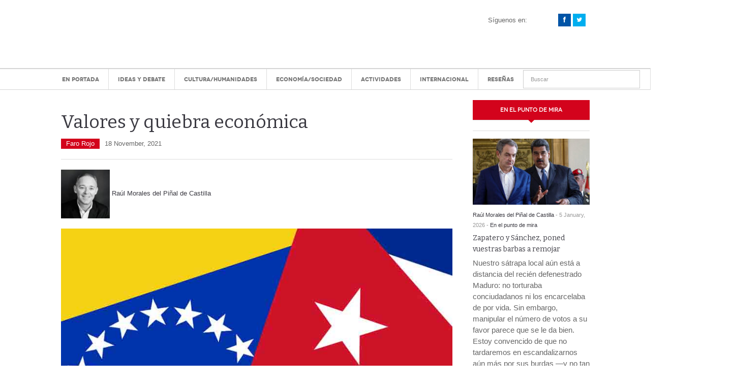

--- FILE ---
content_type: text/html; charset=UTF-8
request_url: https://posmodernia.com/valores-y-quiebra-economica/
body_size: 36082
content:
<!DOCTYPE html>
<html dir="ltr" lang="es" prefix="og: https://ogp.me/ns#">
<head><meta charset="UTF-8" /><script>if(navigator.userAgent.match(/MSIE|Internet Explorer/i)||navigator.userAgent.match(/Trident\/7\..*?rv:11/i)){var href=document.location.href;if(!href.match(/[?&]nowprocket/)){if(href.indexOf("?")==-1){if(href.indexOf("#")==-1){document.location.href=href+"?nowprocket=1"}else{document.location.href=href.replace("#","?nowprocket=1#")}}else{if(href.indexOf("#")==-1){document.location.href=href+"&nowprocket=1"}else{document.location.href=href.replace("#","&nowprocket=1#")}}}}</script><script>(()=>{class RocketLazyLoadScripts{constructor(){this.v="2.0.4",this.userEvents=["keydown","keyup","mousedown","mouseup","mousemove","mouseover","mouseout","touchmove","touchstart","touchend","touchcancel","wheel","click","dblclick","input"],this.attributeEvents=["onblur","onclick","oncontextmenu","ondblclick","onfocus","onmousedown","onmouseenter","onmouseleave","onmousemove","onmouseout","onmouseover","onmouseup","onmousewheel","onscroll","onsubmit"]}async t(){this.i(),this.o(),/iP(ad|hone)/.test(navigator.userAgent)&&this.h(),this.u(),this.l(this),this.m(),this.k(this),this.p(this),this._(),await Promise.all([this.R(),this.L()]),this.lastBreath=Date.now(),this.S(this),this.P(),this.D(),this.O(),this.M(),await this.C(this.delayedScripts.normal),await this.C(this.delayedScripts.defer),await this.C(this.delayedScripts.async),await this.T(),await this.F(),await this.j(),await this.A(),window.dispatchEvent(new Event("rocket-allScriptsLoaded")),this.everythingLoaded=!0,this.lastTouchEnd&&await new Promise(t=>setTimeout(t,500-Date.now()+this.lastTouchEnd)),this.I(),this.H(),this.U(),this.W()}i(){this.CSPIssue=sessionStorage.getItem("rocketCSPIssue"),document.addEventListener("securitypolicyviolation",t=>{this.CSPIssue||"script-src-elem"!==t.violatedDirective||"data"!==t.blockedURI||(this.CSPIssue=!0,sessionStorage.setItem("rocketCSPIssue",!0))},{isRocket:!0})}o(){window.addEventListener("pageshow",t=>{this.persisted=t.persisted,this.realWindowLoadedFired=!0},{isRocket:!0}),window.addEventListener("pagehide",()=>{this.onFirstUserAction=null},{isRocket:!0})}h(){let t;function e(e){t=e}window.addEventListener("touchstart",e,{isRocket:!0}),window.addEventListener("touchend",function i(o){o.changedTouches[0]&&t.changedTouches[0]&&Math.abs(o.changedTouches[0].pageX-t.changedTouches[0].pageX)<10&&Math.abs(o.changedTouches[0].pageY-t.changedTouches[0].pageY)<10&&o.timeStamp-t.timeStamp<200&&(window.removeEventListener("touchstart",e,{isRocket:!0}),window.removeEventListener("touchend",i,{isRocket:!0}),"INPUT"===o.target.tagName&&"text"===o.target.type||(o.target.dispatchEvent(new TouchEvent("touchend",{target:o.target,bubbles:!0})),o.target.dispatchEvent(new MouseEvent("mouseover",{target:o.target,bubbles:!0})),o.target.dispatchEvent(new PointerEvent("click",{target:o.target,bubbles:!0,cancelable:!0,detail:1,clientX:o.changedTouches[0].clientX,clientY:o.changedTouches[0].clientY})),event.preventDefault()))},{isRocket:!0})}q(t){this.userActionTriggered||("mousemove"!==t.type||this.firstMousemoveIgnored?"keyup"===t.type||"mouseover"===t.type||"mouseout"===t.type||(this.userActionTriggered=!0,this.onFirstUserAction&&this.onFirstUserAction()):this.firstMousemoveIgnored=!0),"click"===t.type&&t.preventDefault(),t.stopPropagation(),t.stopImmediatePropagation(),"touchstart"===this.lastEvent&&"touchend"===t.type&&(this.lastTouchEnd=Date.now()),"click"===t.type&&(this.lastTouchEnd=0),this.lastEvent=t.type,t.composedPath&&t.composedPath()[0].getRootNode()instanceof ShadowRoot&&(t.rocketTarget=t.composedPath()[0]),this.savedUserEvents.push(t)}u(){this.savedUserEvents=[],this.userEventHandler=this.q.bind(this),this.userEvents.forEach(t=>window.addEventListener(t,this.userEventHandler,{passive:!1,isRocket:!0})),document.addEventListener("visibilitychange",this.userEventHandler,{isRocket:!0})}U(){this.userEvents.forEach(t=>window.removeEventListener(t,this.userEventHandler,{passive:!1,isRocket:!0})),document.removeEventListener("visibilitychange",this.userEventHandler,{isRocket:!0}),this.savedUserEvents.forEach(t=>{(t.rocketTarget||t.target).dispatchEvent(new window[t.constructor.name](t.type,t))})}m(){const t="return false",e=Array.from(this.attributeEvents,t=>"data-rocket-"+t),i="["+this.attributeEvents.join("],[")+"]",o="[data-rocket-"+this.attributeEvents.join("],[data-rocket-")+"]",s=(e,i,o)=>{o&&o!==t&&(e.setAttribute("data-rocket-"+i,o),e["rocket"+i]=new Function("event",o),e.setAttribute(i,t))};new MutationObserver(t=>{for(const n of t)"attributes"===n.type&&(n.attributeName.startsWith("data-rocket-")||this.everythingLoaded?n.attributeName.startsWith("data-rocket-")&&this.everythingLoaded&&this.N(n.target,n.attributeName.substring(12)):s(n.target,n.attributeName,n.target.getAttribute(n.attributeName))),"childList"===n.type&&n.addedNodes.forEach(t=>{if(t.nodeType===Node.ELEMENT_NODE)if(this.everythingLoaded)for(const i of[t,...t.querySelectorAll(o)])for(const t of i.getAttributeNames())e.includes(t)&&this.N(i,t.substring(12));else for(const e of[t,...t.querySelectorAll(i)])for(const t of e.getAttributeNames())this.attributeEvents.includes(t)&&s(e,t,e.getAttribute(t))})}).observe(document,{subtree:!0,childList:!0,attributeFilter:[...this.attributeEvents,...e]})}I(){this.attributeEvents.forEach(t=>{document.querySelectorAll("[data-rocket-"+t+"]").forEach(e=>{this.N(e,t)})})}N(t,e){const i=t.getAttribute("data-rocket-"+e);i&&(t.setAttribute(e,i),t.removeAttribute("data-rocket-"+e))}k(t){Object.defineProperty(HTMLElement.prototype,"onclick",{get(){return this.rocketonclick||null},set(e){this.rocketonclick=e,this.setAttribute(t.everythingLoaded?"onclick":"data-rocket-onclick","this.rocketonclick(event)")}})}S(t){function e(e,i){let o=e[i];e[i]=null,Object.defineProperty(e,i,{get:()=>o,set(s){t.everythingLoaded?o=s:e["rocket"+i]=o=s}})}e(document,"onreadystatechange"),e(window,"onload"),e(window,"onpageshow");try{Object.defineProperty(document,"readyState",{get:()=>t.rocketReadyState,set(e){t.rocketReadyState=e},configurable:!0}),document.readyState="loading"}catch(t){console.log("WPRocket DJE readyState conflict, bypassing")}}l(t){this.originalAddEventListener=EventTarget.prototype.addEventListener,this.originalRemoveEventListener=EventTarget.prototype.removeEventListener,this.savedEventListeners=[],EventTarget.prototype.addEventListener=function(e,i,o){o&&o.isRocket||!t.B(e,this)&&!t.userEvents.includes(e)||t.B(e,this)&&!t.userActionTriggered||e.startsWith("rocket-")||t.everythingLoaded?t.originalAddEventListener.call(this,e,i,o):(t.savedEventListeners.push({target:this,remove:!1,type:e,func:i,options:o}),"mouseenter"!==e&&"mouseleave"!==e||t.originalAddEventListener.call(this,e,t.savedUserEvents.push,o))},EventTarget.prototype.removeEventListener=function(e,i,o){o&&o.isRocket||!t.B(e,this)&&!t.userEvents.includes(e)||t.B(e,this)&&!t.userActionTriggered||e.startsWith("rocket-")||t.everythingLoaded?t.originalRemoveEventListener.call(this,e,i,o):t.savedEventListeners.push({target:this,remove:!0,type:e,func:i,options:o})}}J(t,e){this.savedEventListeners=this.savedEventListeners.filter(i=>{let o=i.type,s=i.target||window;return e!==o||t!==s||(this.B(o,s)&&(i.type="rocket-"+o),this.$(i),!1)})}H(){EventTarget.prototype.addEventListener=this.originalAddEventListener,EventTarget.prototype.removeEventListener=this.originalRemoveEventListener,this.savedEventListeners.forEach(t=>this.$(t))}$(t){t.remove?this.originalRemoveEventListener.call(t.target,t.type,t.func,t.options):this.originalAddEventListener.call(t.target,t.type,t.func,t.options)}p(t){let e;function i(e){return t.everythingLoaded?e:e.split(" ").map(t=>"load"===t||t.startsWith("load.")?"rocket-jquery-load":t).join(" ")}function o(o){function s(e){const s=o.fn[e];o.fn[e]=o.fn.init.prototype[e]=function(){return this[0]===window&&t.userActionTriggered&&("string"==typeof arguments[0]||arguments[0]instanceof String?arguments[0]=i(arguments[0]):"object"==typeof arguments[0]&&Object.keys(arguments[0]).forEach(t=>{const e=arguments[0][t];delete arguments[0][t],arguments[0][i(t)]=e})),s.apply(this,arguments),this}}if(o&&o.fn&&!t.allJQueries.includes(o)){const e={DOMContentLoaded:[],"rocket-DOMContentLoaded":[]};for(const t in e)document.addEventListener(t,()=>{e[t].forEach(t=>t())},{isRocket:!0});o.fn.ready=o.fn.init.prototype.ready=function(i){function s(){parseInt(o.fn.jquery)>2?setTimeout(()=>i.bind(document)(o)):i.bind(document)(o)}return"function"==typeof i&&(t.realDomReadyFired?!t.userActionTriggered||t.fauxDomReadyFired?s():e["rocket-DOMContentLoaded"].push(s):e.DOMContentLoaded.push(s)),o([])},s("on"),s("one"),s("off"),t.allJQueries.push(o)}e=o}t.allJQueries=[],o(window.jQuery),Object.defineProperty(window,"jQuery",{get:()=>e,set(t){o(t)}})}P(){const t=new Map;document.write=document.writeln=function(e){const i=document.currentScript,o=document.createRange(),s=i.parentElement;let n=t.get(i);void 0===n&&(n=i.nextSibling,t.set(i,n));const c=document.createDocumentFragment();o.setStart(c,0),c.appendChild(o.createContextualFragment(e)),s.insertBefore(c,n)}}async R(){return new Promise(t=>{this.userActionTriggered?t():this.onFirstUserAction=t})}async L(){return new Promise(t=>{document.addEventListener("DOMContentLoaded",()=>{this.realDomReadyFired=!0,t()},{isRocket:!0})})}async j(){return this.realWindowLoadedFired?Promise.resolve():new Promise(t=>{window.addEventListener("load",t,{isRocket:!0})})}M(){this.pendingScripts=[];this.scriptsMutationObserver=new MutationObserver(t=>{for(const e of t)e.addedNodes.forEach(t=>{"SCRIPT"!==t.tagName||t.noModule||t.isWPRocket||this.pendingScripts.push({script:t,promise:new Promise(e=>{const i=()=>{const i=this.pendingScripts.findIndex(e=>e.script===t);i>=0&&this.pendingScripts.splice(i,1),e()};t.addEventListener("load",i,{isRocket:!0}),t.addEventListener("error",i,{isRocket:!0}),setTimeout(i,1e3)})})})}),this.scriptsMutationObserver.observe(document,{childList:!0,subtree:!0})}async F(){await this.X(),this.pendingScripts.length?(await this.pendingScripts[0].promise,await this.F()):this.scriptsMutationObserver.disconnect()}D(){this.delayedScripts={normal:[],async:[],defer:[]},document.querySelectorAll("script[type$=rocketlazyloadscript]").forEach(t=>{t.hasAttribute("data-rocket-src")?t.hasAttribute("async")&&!1!==t.async?this.delayedScripts.async.push(t):t.hasAttribute("defer")&&!1!==t.defer||"module"===t.getAttribute("data-rocket-type")?this.delayedScripts.defer.push(t):this.delayedScripts.normal.push(t):this.delayedScripts.normal.push(t)})}async _(){await this.L();let t=[];document.querySelectorAll("script[type$=rocketlazyloadscript][data-rocket-src]").forEach(e=>{let i=e.getAttribute("data-rocket-src");if(i&&!i.startsWith("data:")){i.startsWith("//")&&(i=location.protocol+i);try{const o=new URL(i).origin;o!==location.origin&&t.push({src:o,crossOrigin:e.crossOrigin||"module"===e.getAttribute("data-rocket-type")})}catch(t){}}}),t=[...new Map(t.map(t=>[JSON.stringify(t),t])).values()],this.Y(t,"preconnect")}async G(t){if(await this.K(),!0!==t.noModule||!("noModule"in HTMLScriptElement.prototype))return new Promise(e=>{let i;function o(){(i||t).setAttribute("data-rocket-status","executed"),e()}try{if(navigator.userAgent.includes("Firefox/")||""===navigator.vendor||this.CSPIssue)i=document.createElement("script"),[...t.attributes].forEach(t=>{let e=t.nodeName;"type"!==e&&("data-rocket-type"===e&&(e="type"),"data-rocket-src"===e&&(e="src"),i.setAttribute(e,t.nodeValue))}),t.text&&(i.text=t.text),t.nonce&&(i.nonce=t.nonce),i.hasAttribute("src")?(i.addEventListener("load",o,{isRocket:!0}),i.addEventListener("error",()=>{i.setAttribute("data-rocket-status","failed-network"),e()},{isRocket:!0}),setTimeout(()=>{i.isConnected||e()},1)):(i.text=t.text,o()),i.isWPRocket=!0,t.parentNode.replaceChild(i,t);else{const i=t.getAttribute("data-rocket-type"),s=t.getAttribute("data-rocket-src");i?(t.type=i,t.removeAttribute("data-rocket-type")):t.removeAttribute("type"),t.addEventListener("load",o,{isRocket:!0}),t.addEventListener("error",i=>{this.CSPIssue&&i.target.src.startsWith("data:")?(console.log("WPRocket: CSP fallback activated"),t.removeAttribute("src"),this.G(t).then(e)):(t.setAttribute("data-rocket-status","failed-network"),e())},{isRocket:!0}),s?(t.fetchPriority="high",t.removeAttribute("data-rocket-src"),t.src=s):t.src="data:text/javascript;base64,"+window.btoa(unescape(encodeURIComponent(t.text)))}}catch(i){t.setAttribute("data-rocket-status","failed-transform"),e()}});t.setAttribute("data-rocket-status","skipped")}async C(t){const e=t.shift();return e?(e.isConnected&&await this.G(e),this.C(t)):Promise.resolve()}O(){this.Y([...this.delayedScripts.normal,...this.delayedScripts.defer,...this.delayedScripts.async],"preload")}Y(t,e){this.trash=this.trash||[];let i=!0;var o=document.createDocumentFragment();t.forEach(t=>{const s=t.getAttribute&&t.getAttribute("data-rocket-src")||t.src;if(s&&!s.startsWith("data:")){const n=document.createElement("link");n.href=s,n.rel=e,"preconnect"!==e&&(n.as="script",n.fetchPriority=i?"high":"low"),t.getAttribute&&"module"===t.getAttribute("data-rocket-type")&&(n.crossOrigin=!0),t.crossOrigin&&(n.crossOrigin=t.crossOrigin),t.integrity&&(n.integrity=t.integrity),t.nonce&&(n.nonce=t.nonce),o.appendChild(n),this.trash.push(n),i=!1}}),document.head.appendChild(o)}W(){this.trash.forEach(t=>t.remove())}async T(){try{document.readyState="interactive"}catch(t){}this.fauxDomReadyFired=!0;try{await this.K(),this.J(document,"readystatechange"),document.dispatchEvent(new Event("rocket-readystatechange")),await this.K(),document.rocketonreadystatechange&&document.rocketonreadystatechange(),await this.K(),this.J(document,"DOMContentLoaded"),document.dispatchEvent(new Event("rocket-DOMContentLoaded")),await this.K(),this.J(window,"DOMContentLoaded"),window.dispatchEvent(new Event("rocket-DOMContentLoaded"))}catch(t){console.error(t)}}async A(){try{document.readyState="complete"}catch(t){}try{await this.K(),this.J(document,"readystatechange"),document.dispatchEvent(new Event("rocket-readystatechange")),await this.K(),document.rocketonreadystatechange&&document.rocketonreadystatechange(),await this.K(),this.J(window,"load"),window.dispatchEvent(new Event("rocket-load")),await this.K(),window.rocketonload&&window.rocketonload(),await this.K(),this.allJQueries.forEach(t=>t(window).trigger("rocket-jquery-load")),await this.K(),this.J(window,"pageshow");const t=new Event("rocket-pageshow");t.persisted=this.persisted,window.dispatchEvent(t),await this.K(),window.rocketonpageshow&&window.rocketonpageshow({persisted:this.persisted})}catch(t){console.error(t)}}async K(){Date.now()-this.lastBreath>45&&(await this.X(),this.lastBreath=Date.now())}async X(){return document.hidden?new Promise(t=>setTimeout(t)):new Promise(t=>requestAnimationFrame(t))}B(t,e){return e===document&&"readystatechange"===t||(e===document&&"DOMContentLoaded"===t||(e===window&&"DOMContentLoaded"===t||(e===window&&"load"===t||e===window&&"pageshow"===t)))}static run(){(new RocketLazyLoadScripts).t()}}RocketLazyLoadScripts.run()})();</script>

<meta content="width=device-width, initial-scale=1.0, user-scalable=no" name="viewport">
<title>Valores y quiebra económica. Raúl Morales del Piñal de Castilla | Posmodernia</title>
<link rel="profile" href="https://gmpg.org/xfn/11" />
<link rel="pingback" href="https://posmodernia.com/xmlrpc.php" />


		<!-- All in One SEO 4.9.2 - aioseo.com -->
	<meta name="description" content="La decadencia de los valores conlleva la quiebra económica de cualquier país. Esta es una aseveración fácil de sostener que se ejemplifica con absoluta claridad en algunos países de la Iberosfera. Cuba o Venezuela pueden ser sus máximos exponentes, aunque España tampoco es ajena a esta realidad." />
	<meta name="robots" content="max-image-preview:large" />
	<meta name="author" content="Raúl Morales del Piñal de Castilla"/>
	<link rel="canonical" href="https://posmodernia.com/valores-y-quiebra-economica/" />
	<meta name="generator" content="All in One SEO (AIOSEO) 4.9.2" />
		<meta property="og:locale" content="es_ES" />
		<meta property="og:site_name" content="Valores y quiebra económica - Raúl Morales del Piñal de Castilla" />
		<meta property="og:type" content="article" />
		<meta property="og:title" content="Valores y quiebra económica. Raúl Morales del Piñal de Castilla" />
		<meta property="og:description" content="La decadencia de los valores conlleva la quiebra económica de cualquier país. Esta es una aseveración fácil de sostener que se ejemplifica con absoluta claridad en algunos países de la Iberosfera. Cuba o Venezuela pueden ser sus máximos exponentes, aunque España tampoco es ajena a esta realidad." />
		<meta property="og:url" content="https://posmodernia.com/valores-y-quiebra-economica/" />
		<meta property="og:image" content="https://posmodernia.com/wp-content/uploads/cubavene.jpg" />
		<meta property="og:image:secure_url" content="https://posmodernia.com/wp-content/uploads/cubavene.jpg" />
		<meta property="og:image:width" content="800" />
		<meta property="og:image:height" content="452" />
		<meta property="article:published_time" content="2021-11-18T10:21:29+00:00" />
		<meta property="article:modified_time" content="2021-11-18T10:21:31+00:00" />
		<meta property="article:publisher" content="https://www.facebook.com/posmodernia" />
		<meta name="twitter:card" content="summary_large_image" />
		<meta name="twitter:site" content="@posmodernia" />
		<meta name="twitter:title" content="Valores y quiebra económica. Raúl Morales del Piñal de Castilla" />
		<meta name="twitter:description" content="La decadencia de los valores conlleva la quiebra económica de cualquier país. Esta es una aseveración fácil de sostener que se ejemplifica con absoluta claridad en algunos países de la Iberosfera. Cuba o Venezuela pueden ser sus máximos exponentes, aunque España tampoco es ajena a esta realidad." />
		<meta name="twitter:creator" content="@posmodernia" />
		<meta name="twitter:image" content="https://posmodernia.com/wp-content/uploads/cubavene.jpg" />
		<script type="application/ld+json" class="aioseo-schema">
			{"@context":"https:\/\/schema.org","@graph":[{"@type":"BlogPosting","@id":"https:\/\/posmodernia.com\/valores-y-quiebra-economica\/#blogposting","name":"Valores y quiebra econ\u00f3mica. Ra\u00fal Morales del Pi\u00f1al de Castilla | Posmodernia","headline":"Valores y quiebra econ\u00f3mica","author":{"@id":"https:\/\/posmodernia.com\/author\/raul-morales-del-pinal-de-castilla\/#author"},"publisher":{"@id":"https:\/\/posmodernia.com\/#organization"},"image":{"@type":"ImageObject","url":"https:\/\/posmodernia.com\/wp-content\/uploads\/cubavene.jpg","width":800,"height":452,"caption":"Valores y quiebra econ\u00f3mica. Ra\u00fal Morales del Pi\u00f1al de Castilla"},"datePublished":"2021-11-18T12:21:29+02:00","dateModified":"2021-11-18T12:21:31+02:00","inLanguage":"es-ES","mainEntityOfPage":{"@id":"https:\/\/posmodernia.com\/valores-y-quiebra-economica\/#webpage"},"isPartOf":{"@id":"https:\/\/posmodernia.com\/valores-y-quiebra-economica\/#webpage"},"articleSection":"Faro Rojo"},{"@type":"BreadcrumbList","@id":"https:\/\/posmodernia.com\/valores-y-quiebra-economica\/#breadcrumblist","itemListElement":[{"@type":"ListItem","@id":"https:\/\/posmodernia.com#listItem","position":1,"name":"Home","item":"https:\/\/posmodernia.com","nextItem":{"@type":"ListItem","@id":"https:\/\/posmodernia.com\/category\/faro-rojo\/#listItem","name":"Faro Rojo"}},{"@type":"ListItem","@id":"https:\/\/posmodernia.com\/category\/faro-rojo\/#listItem","position":2,"name":"Faro Rojo","item":"https:\/\/posmodernia.com\/category\/faro-rojo\/","nextItem":{"@type":"ListItem","@id":"https:\/\/posmodernia.com\/valores-y-quiebra-economica\/#listItem","name":"Valores y quiebra econ\u00f3mica"},"previousItem":{"@type":"ListItem","@id":"https:\/\/posmodernia.com#listItem","name":"Home"}},{"@type":"ListItem","@id":"https:\/\/posmodernia.com\/valores-y-quiebra-economica\/#listItem","position":3,"name":"Valores y quiebra econ\u00f3mica","previousItem":{"@type":"ListItem","@id":"https:\/\/posmodernia.com\/category\/faro-rojo\/#listItem","name":"Faro Rojo"}}]},{"@type":"Organization","@id":"https:\/\/posmodernia.com\/#organization","name":"Posmodernia","description":"Centro de an\u00e1lisis y estudios pol\u00edticos, econ\u00f3micos y sociales.","url":"https:\/\/posmodernia.com\/","logo":{"@type":"ImageObject","url":"https:\/\/posmodernia.com\/wp-content\/uploads\/A48AC081-FD12-4997-B315-62DE7F802DC2.jpeg","@id":"https:\/\/posmodernia.com\/valores-y-quiebra-economica\/#organizationLogo","width":112,"height":112},"image":{"@id":"https:\/\/posmodernia.com\/valores-y-quiebra-economica\/#organizationLogo"},"sameAs":["https:\/\/www.facebook.com\/posmodernia","https:\/\/twitter.com\/posmodernia","https:\/\/www.instagram.com\/posmodernia","https:\/\/www.youtube.com\/c\/Posmodernia"]},{"@type":"Person","@id":"https:\/\/posmodernia.com\/author\/raul-morales-del-pinal-de-castilla\/#author","url":"https:\/\/posmodernia.com\/author\/raul-morales-del-pinal-de-castilla\/","name":"Ra\u00fal Morales del Pi\u00f1al de Castilla","image":{"@type":"ImageObject","@id":"https:\/\/posmodernia.com\/valores-y-quiebra-economica\/#authorImage","url":"https:\/\/posmodernia.com\/wp-content\/uploads\/raul-110x110.jpg","width":96,"height":96,"caption":"Ra\u00fal Morales del Pi\u00f1al de Castilla"}},{"@type":"WebPage","@id":"https:\/\/posmodernia.com\/valores-y-quiebra-economica\/#webpage","url":"https:\/\/posmodernia.com\/valores-y-quiebra-economica\/","name":"Valores y quiebra econ\u00f3mica. Ra\u00fal Morales del Pi\u00f1al de Castilla | Posmodernia","description":"La decadencia de los valores conlleva la quiebra econ\u00f3mica de cualquier pa\u00eds. Esta es una aseveraci\u00f3n f\u00e1cil de sostener que se ejemplifica con absoluta claridad en algunos pa\u00edses de la Iberosfera. Cuba o Venezuela pueden ser sus m\u00e1ximos exponentes, aunque Espa\u00f1a tampoco es ajena a esta realidad.","inLanguage":"es-ES","isPartOf":{"@id":"https:\/\/posmodernia.com\/#website"},"breadcrumb":{"@id":"https:\/\/posmodernia.com\/valores-y-quiebra-economica\/#breadcrumblist"},"author":{"@id":"https:\/\/posmodernia.com\/author\/raul-morales-del-pinal-de-castilla\/#author"},"creator":{"@id":"https:\/\/posmodernia.com\/author\/raul-morales-del-pinal-de-castilla\/#author"},"image":{"@type":"ImageObject","url":"https:\/\/posmodernia.com\/wp-content\/uploads\/cubavene.jpg","@id":"https:\/\/posmodernia.com\/valores-y-quiebra-economica\/#mainImage","width":800,"height":452,"caption":"Valores y quiebra econ\u00f3mica. Ra\u00fal Morales del Pi\u00f1al de Castilla"},"primaryImageOfPage":{"@id":"https:\/\/posmodernia.com\/valores-y-quiebra-economica\/#mainImage"},"datePublished":"2021-11-18T12:21:29+02:00","dateModified":"2021-11-18T12:21:31+02:00"},{"@type":"WebSite","@id":"https:\/\/posmodernia.com\/#website","url":"https:\/\/posmodernia.com\/","name":"Posmodernia","description":"Centro de an\u00e1lisis y estudios pol\u00edticos, econ\u00f3micos y sociales.","inLanguage":"es-ES","publisher":{"@id":"https:\/\/posmodernia.com\/#organization"}}]}
		</script>
		<!-- All in One SEO -->


	<!-- This site is optimized with the Yoast SEO plugin v26.6 - https://yoast.com/wordpress/plugins/seo/ -->
	<link rel="canonical" href="https://posmodernia.com/valores-y-quiebra-economica/" />
	<!-- / Yoast SEO plugin. -->


<link rel='dns-prefetch' href='//platform.twitter.com' />

<link rel="alternate" type="application/rss+xml" title="Posmodernia &raquo; Feed" href="https://posmodernia.com/feed/" />
<link rel="alternate" type="application/rss+xml" title="Posmodernia &raquo; Feed de los comentarios" href="https://posmodernia.com/comments/feed/" />
<link rel="alternate" title="oEmbed (JSON)" type="application/json+oembed" href="https://posmodernia.com/wp-json/oembed/1.0/embed?url=https%3A%2F%2Fposmodernia.com%2Fvalores-y-quiebra-economica%2F" />
<link rel="alternate" title="oEmbed (XML)" type="text/xml+oembed" href="https://posmodernia.com/wp-json/oembed/1.0/embed?url=https%3A%2F%2Fposmodernia.com%2Fvalores-y-quiebra-economica%2F&#038;format=xml" />
<style id='wp-img-auto-sizes-contain-inline-css' type='text/css'>
img:is([sizes=auto i],[sizes^="auto," i]){contain-intrinsic-size:3000px 1500px}
/*# sourceURL=wp-img-auto-sizes-contain-inline-css */
</style>
<link data-minify="1" rel='stylesheet' id='validate-engine-css-css' href='https://posmodernia.com/wp-content/cache/min/1/wp-content/plugins/wysija-newsletters/css/validationEngine.jquery.css?ver=1752589119' type='text/css' media='all' />
<style id='wp-emoji-styles-inline-css' type='text/css'>

	img.wp-smiley, img.emoji {
		display: inline !important;
		border: none !important;
		box-shadow: none !important;
		height: 1em !important;
		width: 1em !important;
		margin: 0 0.07em !important;
		vertical-align: -0.1em !important;
		background: none !important;
		padding: 0 !important;
	}
/*# sourceURL=wp-emoji-styles-inline-css */
</style>
<link rel='stylesheet' id='wp-block-library-css' href='https://posmodernia.com/wp-includes/css/dist/block-library/style.min.css?ver=6.9' type='text/css' media='all' />
<style id='wp-block-paragraph-inline-css' type='text/css'>
.is-small-text{font-size:.875em}.is-regular-text{font-size:1em}.is-large-text{font-size:2.25em}.is-larger-text{font-size:3em}.has-drop-cap:not(:focus):first-letter{float:left;font-size:8.4em;font-style:normal;font-weight:100;line-height:.68;margin:.05em .1em 0 0;text-transform:uppercase}body.rtl .has-drop-cap:not(:focus):first-letter{float:none;margin-left:.1em}p.has-drop-cap.has-background{overflow:hidden}:root :where(p.has-background){padding:1.25em 2.375em}:where(p.has-text-color:not(.has-link-color)) a{color:inherit}p.has-text-align-left[style*="writing-mode:vertical-lr"],p.has-text-align-right[style*="writing-mode:vertical-rl"]{rotate:180deg}
/*# sourceURL=https://posmodernia.com/wp-includes/blocks/paragraph/style.min.css */
</style>
<style id='global-styles-inline-css' type='text/css'>
:root{--wp--preset--aspect-ratio--square: 1;--wp--preset--aspect-ratio--4-3: 4/3;--wp--preset--aspect-ratio--3-4: 3/4;--wp--preset--aspect-ratio--3-2: 3/2;--wp--preset--aspect-ratio--2-3: 2/3;--wp--preset--aspect-ratio--16-9: 16/9;--wp--preset--aspect-ratio--9-16: 9/16;--wp--preset--color--black: #000000;--wp--preset--color--cyan-bluish-gray: #abb8c3;--wp--preset--color--white: #ffffff;--wp--preset--color--pale-pink: #f78da7;--wp--preset--color--vivid-red: #cf2e2e;--wp--preset--color--luminous-vivid-orange: #ff6900;--wp--preset--color--luminous-vivid-amber: #fcb900;--wp--preset--color--light-green-cyan: #7bdcb5;--wp--preset--color--vivid-green-cyan: #00d084;--wp--preset--color--pale-cyan-blue: #8ed1fc;--wp--preset--color--vivid-cyan-blue: #0693e3;--wp--preset--color--vivid-purple: #9b51e0;--wp--preset--gradient--vivid-cyan-blue-to-vivid-purple: linear-gradient(135deg,rgb(6,147,227) 0%,rgb(155,81,224) 100%);--wp--preset--gradient--light-green-cyan-to-vivid-green-cyan: linear-gradient(135deg,rgb(122,220,180) 0%,rgb(0,208,130) 100%);--wp--preset--gradient--luminous-vivid-amber-to-luminous-vivid-orange: linear-gradient(135deg,rgb(252,185,0) 0%,rgb(255,105,0) 100%);--wp--preset--gradient--luminous-vivid-orange-to-vivid-red: linear-gradient(135deg,rgb(255,105,0) 0%,rgb(207,46,46) 100%);--wp--preset--gradient--very-light-gray-to-cyan-bluish-gray: linear-gradient(135deg,rgb(238,238,238) 0%,rgb(169,184,195) 100%);--wp--preset--gradient--cool-to-warm-spectrum: linear-gradient(135deg,rgb(74,234,220) 0%,rgb(151,120,209) 20%,rgb(207,42,186) 40%,rgb(238,44,130) 60%,rgb(251,105,98) 80%,rgb(254,248,76) 100%);--wp--preset--gradient--blush-light-purple: linear-gradient(135deg,rgb(255,206,236) 0%,rgb(152,150,240) 100%);--wp--preset--gradient--blush-bordeaux: linear-gradient(135deg,rgb(254,205,165) 0%,rgb(254,45,45) 50%,rgb(107,0,62) 100%);--wp--preset--gradient--luminous-dusk: linear-gradient(135deg,rgb(255,203,112) 0%,rgb(199,81,192) 50%,rgb(65,88,208) 100%);--wp--preset--gradient--pale-ocean: linear-gradient(135deg,rgb(255,245,203) 0%,rgb(182,227,212) 50%,rgb(51,167,181) 100%);--wp--preset--gradient--electric-grass: linear-gradient(135deg,rgb(202,248,128) 0%,rgb(113,206,126) 100%);--wp--preset--gradient--midnight: linear-gradient(135deg,rgb(2,3,129) 0%,rgb(40,116,252) 100%);--wp--preset--font-size--small: 13px;--wp--preset--font-size--medium: 20px;--wp--preset--font-size--large: 36px;--wp--preset--font-size--x-large: 42px;--wp--preset--spacing--20: 0.44rem;--wp--preset--spacing--30: 0.67rem;--wp--preset--spacing--40: 1rem;--wp--preset--spacing--50: 1.5rem;--wp--preset--spacing--60: 2.25rem;--wp--preset--spacing--70: 3.38rem;--wp--preset--spacing--80: 5.06rem;--wp--preset--shadow--natural: 6px 6px 9px rgba(0, 0, 0, 0.2);--wp--preset--shadow--deep: 12px 12px 50px rgba(0, 0, 0, 0.4);--wp--preset--shadow--sharp: 6px 6px 0px rgba(0, 0, 0, 0.2);--wp--preset--shadow--outlined: 6px 6px 0px -3px rgb(255, 255, 255), 6px 6px rgb(0, 0, 0);--wp--preset--shadow--crisp: 6px 6px 0px rgb(0, 0, 0);}:where(.is-layout-flex){gap: 0.5em;}:where(.is-layout-grid){gap: 0.5em;}body .is-layout-flex{display: flex;}.is-layout-flex{flex-wrap: wrap;align-items: center;}.is-layout-flex > :is(*, div){margin: 0;}body .is-layout-grid{display: grid;}.is-layout-grid > :is(*, div){margin: 0;}:where(.wp-block-columns.is-layout-flex){gap: 2em;}:where(.wp-block-columns.is-layout-grid){gap: 2em;}:where(.wp-block-post-template.is-layout-flex){gap: 1.25em;}:where(.wp-block-post-template.is-layout-grid){gap: 1.25em;}.has-black-color{color: var(--wp--preset--color--black) !important;}.has-cyan-bluish-gray-color{color: var(--wp--preset--color--cyan-bluish-gray) !important;}.has-white-color{color: var(--wp--preset--color--white) !important;}.has-pale-pink-color{color: var(--wp--preset--color--pale-pink) !important;}.has-vivid-red-color{color: var(--wp--preset--color--vivid-red) !important;}.has-luminous-vivid-orange-color{color: var(--wp--preset--color--luminous-vivid-orange) !important;}.has-luminous-vivid-amber-color{color: var(--wp--preset--color--luminous-vivid-amber) !important;}.has-light-green-cyan-color{color: var(--wp--preset--color--light-green-cyan) !important;}.has-vivid-green-cyan-color{color: var(--wp--preset--color--vivid-green-cyan) !important;}.has-pale-cyan-blue-color{color: var(--wp--preset--color--pale-cyan-blue) !important;}.has-vivid-cyan-blue-color{color: var(--wp--preset--color--vivid-cyan-blue) !important;}.has-vivid-purple-color{color: var(--wp--preset--color--vivid-purple) !important;}.has-black-background-color{background-color: var(--wp--preset--color--black) !important;}.has-cyan-bluish-gray-background-color{background-color: var(--wp--preset--color--cyan-bluish-gray) !important;}.has-white-background-color{background-color: var(--wp--preset--color--white) !important;}.has-pale-pink-background-color{background-color: var(--wp--preset--color--pale-pink) !important;}.has-vivid-red-background-color{background-color: var(--wp--preset--color--vivid-red) !important;}.has-luminous-vivid-orange-background-color{background-color: var(--wp--preset--color--luminous-vivid-orange) !important;}.has-luminous-vivid-amber-background-color{background-color: var(--wp--preset--color--luminous-vivid-amber) !important;}.has-light-green-cyan-background-color{background-color: var(--wp--preset--color--light-green-cyan) !important;}.has-vivid-green-cyan-background-color{background-color: var(--wp--preset--color--vivid-green-cyan) !important;}.has-pale-cyan-blue-background-color{background-color: var(--wp--preset--color--pale-cyan-blue) !important;}.has-vivid-cyan-blue-background-color{background-color: var(--wp--preset--color--vivid-cyan-blue) !important;}.has-vivid-purple-background-color{background-color: var(--wp--preset--color--vivid-purple) !important;}.has-black-border-color{border-color: var(--wp--preset--color--black) !important;}.has-cyan-bluish-gray-border-color{border-color: var(--wp--preset--color--cyan-bluish-gray) !important;}.has-white-border-color{border-color: var(--wp--preset--color--white) !important;}.has-pale-pink-border-color{border-color: var(--wp--preset--color--pale-pink) !important;}.has-vivid-red-border-color{border-color: var(--wp--preset--color--vivid-red) !important;}.has-luminous-vivid-orange-border-color{border-color: var(--wp--preset--color--luminous-vivid-orange) !important;}.has-luminous-vivid-amber-border-color{border-color: var(--wp--preset--color--luminous-vivid-amber) !important;}.has-light-green-cyan-border-color{border-color: var(--wp--preset--color--light-green-cyan) !important;}.has-vivid-green-cyan-border-color{border-color: var(--wp--preset--color--vivid-green-cyan) !important;}.has-pale-cyan-blue-border-color{border-color: var(--wp--preset--color--pale-cyan-blue) !important;}.has-vivid-cyan-blue-border-color{border-color: var(--wp--preset--color--vivid-cyan-blue) !important;}.has-vivid-purple-border-color{border-color: var(--wp--preset--color--vivid-purple) !important;}.has-vivid-cyan-blue-to-vivid-purple-gradient-background{background: var(--wp--preset--gradient--vivid-cyan-blue-to-vivid-purple) !important;}.has-light-green-cyan-to-vivid-green-cyan-gradient-background{background: var(--wp--preset--gradient--light-green-cyan-to-vivid-green-cyan) !important;}.has-luminous-vivid-amber-to-luminous-vivid-orange-gradient-background{background: var(--wp--preset--gradient--luminous-vivid-amber-to-luminous-vivid-orange) !important;}.has-luminous-vivid-orange-to-vivid-red-gradient-background{background: var(--wp--preset--gradient--luminous-vivid-orange-to-vivid-red) !important;}.has-very-light-gray-to-cyan-bluish-gray-gradient-background{background: var(--wp--preset--gradient--very-light-gray-to-cyan-bluish-gray) !important;}.has-cool-to-warm-spectrum-gradient-background{background: var(--wp--preset--gradient--cool-to-warm-spectrum) !important;}.has-blush-light-purple-gradient-background{background: var(--wp--preset--gradient--blush-light-purple) !important;}.has-blush-bordeaux-gradient-background{background: var(--wp--preset--gradient--blush-bordeaux) !important;}.has-luminous-dusk-gradient-background{background: var(--wp--preset--gradient--luminous-dusk) !important;}.has-pale-ocean-gradient-background{background: var(--wp--preset--gradient--pale-ocean) !important;}.has-electric-grass-gradient-background{background: var(--wp--preset--gradient--electric-grass) !important;}.has-midnight-gradient-background{background: var(--wp--preset--gradient--midnight) !important;}.has-small-font-size{font-size: var(--wp--preset--font-size--small) !important;}.has-medium-font-size{font-size: var(--wp--preset--font-size--medium) !important;}.has-large-font-size{font-size: var(--wp--preset--font-size--large) !important;}.has-x-large-font-size{font-size: var(--wp--preset--font-size--x-large) !important;}
/*# sourceURL=global-styles-inline-css */
</style>

<style id='classic-theme-styles-inline-css' type='text/css'>
/*! This file is auto-generated */
.wp-block-button__link{color:#fff;background-color:#32373c;border-radius:9999px;box-shadow:none;text-decoration:none;padding:calc(.667em + 2px) calc(1.333em + 2px);font-size:1.125em}.wp-block-file__button{background:#32373c;color:#fff;text-decoration:none}
/*# sourceURL=/wp-includes/css/classic-themes.min.css */
</style>
<link rel='stylesheet' id='cookie-notice-front-css' href='https://posmodernia.com/wp-content/plugins/cookie-notice/css/front.min.css?ver=2.5.11' type='text/css' media='all' />
<link data-minify="1" rel='stylesheet' id='fvp-frontend-css' href='https://posmodernia.com/wp-content/cache/background-css/1/posmodernia.com/wp-content/cache/min/1/wp-content/plugins/featured-video-plus/styles/frontend.css?ver=1752589119&wpr_t=1768173562' type='text/css' media='all' />
<link data-minify="1" rel='stylesheet' id='ppress-frontend-css' href='https://posmodernia.com/wp-content/cache/background-css/1/posmodernia.com/wp-content/cache/min/1/wp-content/plugins/wp-user-avatar/assets/css/frontend.min.css?ver=1752589119&wpr_t=1768173562' type='text/css' media='all' />
<link rel='stylesheet' id='ppress-flatpickr-css' href='https://posmodernia.com/wp-content/plugins/wp-user-avatar/assets/flatpickr/flatpickr.min.css?ver=4.16.8' type='text/css' media='all' />
<link rel='stylesheet' id='ppress-select2-css' href='https://posmodernia.com/wp-content/plugins/wp-user-avatar/assets/select2/select2.min.css?ver=6.9' type='text/css' media='all' />
<link rel='stylesheet' id='cmplz-general-css' href='https://posmodernia.com/wp-content/plugins/complianz-gdpr/assets/css/cookieblocker.min.css?ver=1766272563' type='text/css' media='all' />
<link data-minify="1" rel='stylesheet' id='dw_focus_template-css' href='https://posmodernia.com/wp-content/cache/background-css/1/posmodernia.com/wp-content/cache/min/1/wp-content/themes/dw-focus/assets/css/template.css?ver=1752589119&wpr_t=1768173562' type='text/css' media='all' />
<link data-minify="1" rel='stylesheet' id='dw_focus_responsive-css' href='https://posmodernia.com/wp-content/cache/background-css/1/posmodernia.com/wp-content/cache/min/1/wp-content/themes/dw-focus/assets/css/responsive.css?ver=1752589119&wpr_t=1768173562' type='text/css' media='all' />
<link data-minify="1" rel='stylesheet' id='style-css' href='https://posmodernia.com/wp-content/cache/background-css/1/posmodernia.com/wp-content/cache/min/1/wp-content/themes/dw-focus/style.css?ver=1752589119&wpr_t=1768173562' type='text/css' media='all' />
<link rel='stylesheet' id='print-style-css' href='https://posmodernia.com/wp-content/themes/dw-focus/assets/css/print.css?ver=6.9' type='text/css' media='print' />
<link data-minify="1" rel='stylesheet' id='dw-focus-qa-css' href='https://posmodernia.com/wp-content/cache/min/1/wp-content/themes/dw-focus/dwqa-templates/style.css?ver=1752589119' type='text/css' media='all' />
<script type="rocketlazyloadscript" data-rocket-type="text/javascript" id="cookie-notice-front-js-before">
/* <![CDATA[ */
var cnArgs = {"ajaxUrl":"https:\/\/posmodernia.com\/wp-admin\/admin-ajax.php","nonce":"fc1c46e190","hideEffect":"fade","position":"bottom","onScroll":false,"onScrollOffset":100,"onClick":false,"cookieName":"cookie_notice_accepted","cookieTime":2592000,"cookieTimeRejected":2592000,"globalCookie":false,"redirection":false,"cache":true,"revokeCookies":false,"revokeCookiesOpt":"automatic"};

//# sourceURL=cookie-notice-front-js-before
/* ]]> */
</script>
<script type="rocketlazyloadscript" data-rocket-type="text/javascript" data-rocket-src="https://posmodernia.com/wp-content/plugins/cookie-notice/js/front.min.js?ver=2.5.11" id="cookie-notice-front-js" data-rocket-defer defer></script>
<script type="rocketlazyloadscript" data-rocket-type="text/javascript" data-rocket-src="https://posmodernia.com/wp-includes/js/jquery/jquery.min.js?ver=3.7.1" id="jquery-core-js" data-rocket-defer defer></script>
<script type="rocketlazyloadscript" data-rocket-type="text/javascript" data-rocket-src="https://posmodernia.com/wp-includes/js/jquery/jquery-migrate.min.js?ver=3.4.1" id="jquery-migrate-js" data-rocket-defer defer></script>
<script type="rocketlazyloadscript" data-rocket-type="text/javascript" data-rocket-src="https://posmodernia.com/wp-content/plugins/featured-video-plus/js/jquery.fitvids.min.js?ver=master-2015-08" id="jquery.fitvids-js" data-rocket-defer defer></script>
<script type="text/javascript" id="fvp-frontend-js-extra">
/* <![CDATA[ */
var fvpdata = {"ajaxurl":"https://posmodernia.com/wp-admin/admin-ajax.php","nonce":"9e5265be12","fitvids":"1","dynamic":"","overlay":"","opacity":"0.75","color":"b","width":"640"};
//# sourceURL=fvp-frontend-js-extra
/* ]]> */
</script>
<script type="rocketlazyloadscript" data-rocket-type="text/javascript" data-rocket-src="https://posmodernia.com/wp-content/plugins/featured-video-plus/js/frontend.min.js?ver=2.3.3" id="fvp-frontend-js" data-rocket-defer defer></script>
<script type="rocketlazyloadscript" data-rocket-type="text/javascript" data-rocket-src="https://posmodernia.com/wp-content/plugins/wp-user-avatar/assets/flatpickr/flatpickr.min.js?ver=4.16.8" id="ppress-flatpickr-js" data-rocket-defer defer></script>
<script type="rocketlazyloadscript" data-rocket-type="text/javascript" data-rocket-src="https://posmodernia.com/wp-content/plugins/wp-user-avatar/assets/select2/select2.min.js?ver=4.16.8" id="ppress-select2-js" data-rocket-defer defer></script>
<script type="rocketlazyloadscript" data-rocket-type="text/javascript" data-rocket-src="https://posmodernia.com/wp-content/themes/dw-focus/assets/js/bootstrap.min.js?ver=6.9" id="bootstrap-js" data-rocket-defer defer></script>
<script type="rocketlazyloadscript" data-rocket-type="text/javascript" data-rocket-src="https://posmodernia.com/wp-content/themes/dw-focus/assets/js/jquery.infinitescroll.min.js?ver=6.9" id="infinitescroll-js" data-rocket-defer defer></script>
<script type="text/javascript" id="dw_focus-js-extra">
/* <![CDATA[ */
var dw_focus = {"ajax_url":"https://posmodernia.com/wp-admin/admin-ajax.php"};
//# sourceURL=dw_focus-js-extra
/* ]]> */
</script>
<script type="rocketlazyloadscript" data-minify="1" data-rocket-type="text/javascript" data-rocket-src="https://posmodernia.com/wp-content/cache/min/1/wp-content/themes/dw-focus/assets/js/custom.js?ver=1752589119" id="dw_focus-js" data-rocket-defer defer></script>
<script type="rocketlazyloadscript" data-minify="1" data-rocket-type="text/javascript" data-rocket-src="https://posmodernia.com/wp-content/cache/min/1/widgets.js?ver=1752589119" id="twitter-indent-js" data-rocket-defer defer></script>
<script type="text/javascript" id="single-social-js-extra">
/* <![CDATA[ */
var dw_focus = {"ajax_url":"https://posmodernia.com/wp-admin/admin-ajax.php"};
//# sourceURL=single-social-js-extra
/* ]]> */
</script>
<script type="rocketlazyloadscript" data-minify="1" data-rocket-type="text/javascript" data-rocket-src="https://posmodernia.com/wp-content/cache/min/1/wp-content/themes/dw-focus/assets/js/single-socials.js?ver=1752589119" id="single-social-js" data-rocket-defer defer></script>
<script type="rocketlazyloadscript" data-minify="1" data-rocket-type="text/javascript" data-rocket-src="https://posmodernia.com/wp-content/cache/min/1/wp-content/themes/dw-focus/assets/js/jquery.mouse.move.js?ver=1752589119" id="mouse-move-js" data-rocket-defer defer></script>
<script type="rocketlazyloadscript" data-minify="1" data-rocket-type="text/javascript" data-rocket-src="https://posmodernia.com/wp-content/cache/min/1/wp-content/themes/dw-focus/assets/js/jquery.swipe.js?ver=1752589119" id="swipe-js" data-rocket-defer defer></script>
<link rel="https://api.w.org/" href="https://posmodernia.com/wp-json/" /><link rel="alternate" title="JSON" type="application/json" href="https://posmodernia.com/wp-json/wp/v2/posts/7626" /><link rel="EditURI" type="application/rsd+xml" title="RSD" href="https://posmodernia.com/xmlrpc.php?rsd" />
<meta name="generator" content="WordPress 6.9" />
<link rel='shortlink' href='https://posmodernia.com/?p=7626' />

		<!-- GA Google Analytics @ https://m0n.co/ga -->
		<script type="rocketlazyloadscript" async data-rocket-src="https://www.googletagmanager.com/gtag/js?id=UA-96100892-1"></script>
		<script type="rocketlazyloadscript">
			window.dataLayer = window.dataLayer || [];
			function gtag(){dataLayer.push(arguments);}
			gtag('js', new Date());
			gtag('config', 'UA-96100892-1');
		</script>

	<meta name="nitro-verify" content="nitro-63af3c7160ec7019bba26085f67bbd4cc2cf5a68d1776">
        <!--[if lt IE 9]>
            <script src="https://posmodernia.com/wp-content/themes/dw-focus/assets/js/html5.js" type="text/javascript"></script>
        <![endif]-->
        <style type="text/css">
                .site-header #branding a {
            background-image: var(--wpr-bg-250176e1-b514-4ab6-afa1-f8046c997837);
        }
        
                #colophon.dark #site-info .small-logo {
            background-image: var(--wpr-bg-f6666abb-d262-423f-aadc-2fad15d59590);
        }

        @media ( max-width: 979px ) {
            .wrap-navigation .small-logo {
                background-image: var(--wpr-bg-00b9ef27-7814-4381-b3c2-894c44199eba);
            }
        }
        
                body.error404 {
            background-image: var(--wpr-bg-bfd64347-fa6d-41b0-89ef-924003d8a9b1);
        }
        
                a:hover,
        .navbar .nav .current_page_item > a, 
        .navbar .nav .current-menu-item > a, 
        .navbar .nav .current-post-ancestor > a, 
        .navbar .nav .current-menu-parent > a, 
        .navbar .nav .current-menu-ancestor > a,

        .navbar .nav li a:hover, 
        .navbar .nav li a:active, 
        .navbar .nav li a:focus,

        .archive .content-inner .entry-meta a:hover,

        .desktop .top-news .dropdown-menu a:hover, 
        .desktop .top-news .dropdown-menu a:active, 
        .desktop .top-news .dropdown-menu a:focus,

        .home .site-content .content-inner .entry-meta a:hover {
            color: #d3031c;
        }

        .desktop .top-news .entry-meta,
        .news-slider .carousel .carousel-inner .entry-category,
        .nav-tabs>.active>a, .nav-tabs>.active>a:hover,
        .single .site-content>.hentry .post-categories li {
            background: #d3031c !important   ;
        }

        .news-slider .carousel-list .other-entry li.active {
            border-left-color: #d3031c;
        }

        .nav-tabs>.active>a:before, .nav-tabs>.active>a:hover:before {
            border-top-color: #d3031c;
        }
        
        .archive .post-layout a.active,
        .pagination ul>li .current,
        .btn-primary:hover {
            background: #d3031c;
            border-color: #d3031c !important;
        }

        body.error404 .entry-content h2 {
            color: #d3031c;
        }
            </style>
    <link rel="shortcut icon" href="https://posmodernia.com/wp-content/uploads/favicon1.png"><noscript><style id="rocket-lazyload-nojs-css">.rll-youtube-player, [data-lazy-src]{display:none !important;}</style></noscript><style id="wpr-lazyload-bg-container"></style><style id="wpr-lazyload-bg-exclusion"></style>
<noscript>
<style id="wpr-lazyload-bg-nostyle">.fvp-overlay .fvp-actionicon.play,.fvp-dynamic .fvp-actionicon.play{--wpr-bg-32102033-4887-4746-abd7-e9df0f4e1df9: url('https://posmodernia.com/wp-content/plugins/featured-video-plus/img/playicon.png');}.fvp-overlay .fvp-actionicon.load.w,.fvp-dynamic .fvp-actionicon.load.w{--wpr-bg-f492620c-4483-45dc-a793-51fe1eff7719: url('https://posmodernia.com/wp-content/plugins/featured-video-plus/img/loadicon_w.gif');}.fvp-overlay .fvp-actionicon.load.b,.fvp-dynamic .fvp-actionicon.load.b{--wpr-bg-6c10114d-7f65-468c-aafc-cc793a7a1846: url('https://posmodernia.com/wp-content/plugins/featured-video-plus/img/loadicon_b.gif');}#DOMWindow{--wpr-bg-75bffdf0-8494-4bbd-970b-d9e17130bf54: url('https://posmodernia.com/wp-content/plugins/featured-video-plus/img/loadicon_w.gif');}.pp-form-wrapper select{--wpr-bg-cdcf7ad8-0694-426c-abf9-7a681b83b5ce: url('https://posmodernia.com/wp-content/plugins/wp-user-avatar/assets/images/frontend/arrow-down.png');}a.pp-button-social-login .ppsc-google{--wpr-bg-58f14fbc-6586-42ab-831d-23579b3018ee: url('https://posmodernia.com/wp-content/plugins/wp-user-avatar/assets/images/social-login/google.svg');}a.pp-button-social-login .ppsc-vk{--wpr-bg-a83da56a-3ecd-4b05-81b7-630637c79e05: url('https://posmodernia.com/wp-content/plugins/wp-user-avatar/assets/images/social-login/vk-fa.svg');}a.pp-button-social-login .ppsc-microsoft{--wpr-bg-6a9c1cb6-c686-4abf-8117-ddd33223bb47: url('https://posmodernia.com/wp-content/plugins/wp-user-avatar/assets/images/social-login/microsoft.svg');}a.pp-button-social-login .ppsc-amazon{--wpr-bg-9c5c7993-0239-48b3-9146-01e6a8b96611: url('https://posmodernia.com/wp-content/plugins/wp-user-avatar/assets/images/social-login/amazon.svg');}a.pp-button-social-login .ppsc-yahoo{--wpr-bg-f8060e4d-96a8-47d8-9618-a8022e793c29: url('https://posmodernia.com/wp-content/plugins/wp-user-avatar/assets/images/social-login/yahoo.svg');}a.pp-button-social-login .ppsc-wordpresscom{--wpr-bg-0869e1b3-5a79-4d01-9a7d-ebaf402aa1d6: url('https://posmodernia.com/wp-content/plugins/wp-user-avatar/assets/images/social-login/wpcom.svg');}a.pp-button-social-login .ppsc-facebook{--wpr-bg-6d791cd2-cf29-4d1a-8078-08f8dd6e1221: url('https://posmodernia.com/wp-content/plugins/wp-user-avatar/assets/images/social-login/facebook.svg');}a.pp-button-social-login .ppsc-twitter{--wpr-bg-82ef2190-2a45-4513-b53e-12113bf7a454: url('https://posmodernia.com/wp-content/plugins/wp-user-avatar/assets/images/social-login/x.svg');}a.pp-button-social-login .ppsc-linkedin{--wpr-bg-3e39c590-8898-4bfd-be2a-97822d9205c1: url('https://posmodernia.com/wp-content/plugins/wp-user-avatar/assets/images/social-login/linkedin.svg');}a.pp-button-social-login .ppsc-github{--wpr-bg-87a17a22-ccbc-4e3e-b3c3-f80fbb7ecf21: url('https://posmodernia.com/wp-content/plugins/wp-user-avatar/assets/images/social-login/github-fa.svg');}.searchForm .submit{--wpr-bg-8bf78c56-dd87-4ce1-802d-82ff82d83c3e: url('https://posmodernia.com/wp-content/themes/dw-focus/assets/bootstrap/img/glyphicons-halflings.png');}.accordion .format-video .entry-thumbnail a:after,.accordion .format-audio .entry-thumbnail a:after,.accordion .format-gallery .entry-thumbnail a:after{--wpr-bg-6f794780-36e3-4abf-80c9-f16a6a8124ae: url('https://posmodernia.com/wp-content/themes/dw-focus/assets/img/icon-play.png');}.accordion .format-gallery .entry-thumbnail a:after{--wpr-bg-0f1012cd-5d00-4a35-b408-51983cd09bd0: url('https://posmodernia.com/wp-content/themes/dw-focus/assets/img/icon-fullscreen.png');}#main>.container>.row{--wpr-bg-39e421a3-c7ff-4f2d-a54b-f228b39227ce: url('https://posmodernia.com/wp-content/themes/dw-focus/assets/img/dot-ddd.gif');}#colophon #site-tools .breadcrumbs li{--wpr-bg-c593a2f8-e50e-428a-ad3d-f0c3f8c8c38b: url('https://posmodernia.com/wp-content/themes/dw-focus/assets/img/arrow-right.png');}#colophon #site-info .small-logo{--wpr-bg-6c18de08-1aa5-43b9-a8c1-d70914b4f4d2: url('https://posmodernia.com/wp-content/themes/dw-focus/assets/img/logo-small.png');}.scroll-top{--wpr-bg-772503a1-8834-4023-a889-af52df5e1638: url('https://posmodernia.com/wp-content/themes/dw-focus/assets/img/arrow-top-white.png');}.widget.news-category .row-fluid{--wpr-bg-5858d0ab-c97d-41d2-af99-4bf289b6f84c: url('https://posmodernia.com/wp-content/themes/dw-focus/assets/img/dot-ddd.gif');}.widget.news-category .grid3{--wpr-bg-b5103370-19bd-4f99-a589-28906ea7c2d4: url('https://posmodernia.com/wp-content/themes/dw-focus/assets/img/dot-ddd.gif');}.ie8.archive .content-inner.layout-grid{--wpr-bg-fadb407b-5758-4373-925f-3679e9584077: url('https://posmodernia.com/wp-content/themes/dw-focus/assets/img/dot-ddd.gif');}body.error404{--wpr-bg-06839702-2c59-4c4d-8183-da13fa946719: url('https://posmodernia.com/wp-content/themes/dw-focus/assets/img/logo-404.png');}.alert-error{--wpr-bg-87bd5ffd-9517-4e4a-a0dc-2d5db3a30e42: url('https://posmodernia.com/wp-content/themes/dw-focus/assets/img/error.png');}.alert-alert{--wpr-bg-ad10a42f-84fe-4cf6-aa19-1f84ae22e09f: url('https://posmodernia.com/wp-content/themes/dw-focus/assets/img/alert.png');}.alert-success{--wpr-bg-e2106ae2-1faf-4e00-bcda-90365fad0bf3: url('https://posmodernia.com/wp-content/themes/dw-focus/assets/img/success.png');}.alert-info{--wpr-bg-541c73cc-5e25-4c6a-a840-15aff47f1eec: url('https://posmodernia.com/wp-content/themes/dw-focus/assets/img/info.png');}.site-header #branding a{--wpr-bg-c14d15b0-843b-4d3e-921b-0796e206a701: url('https://posmodernia.com/wp-content/themes/dw-focus/assets/img/logo.png');}#colophon.dark #site-tools .breadcrumbs li{--wpr-bg-27681d0e-24cc-448b-bd94-f845bee15339: url('https://posmodernia.com/wp-content/themes/dw-focus/assets/img/arrow-right-222.png');}#colophon.dark #site-info .small-logo{--wpr-bg-f07dccf2-ed31-4cb0-b222-18103e6ce7af: url('https://posmodernia.com/wp-content/themes/dw-focus/assets/img/logo-small-dark.png');}#colophon.dark #sidebar-footer{--wpr-bg-6d525a05-ba16-4148-aae8-4117fea70008: url('https://posmodernia.com/wp-content/themes/dw-focus/assets/img/sl-6-120-222.gif');}#colophon.dark #sidebar-footer{--wpr-bg-efff1de9-e5a9-41fa-9f40-fb84e5f0ad7f: url('https://posmodernia.com/wp-content/themes/dw-focus/assets/img/sl-3-185-222.gif');}.archive .content-inner.layout-grid{--wpr-bg-7bc6fe33-942c-4018-b6c8-b72157e396c8: url('https://posmodernia.com/wp-content/themes/dw-focus/assets/img/dot-ddd.gif');}.wrap-navigation .small-logo{--wpr-bg-24ebb556-2766-43fd-ae6a-aa8ed30f1db3: url('https://posmodernia.com/wp-content/themes/dw-focus/assets/img/logo-small-dark.png');}.site-header #site-navigation.navbar .nav>li a{--wpr-bg-e42fbef8-b3b5-45cd-8057-e0e9c3337472: url('https://posmodernia.com/wp-content/themes/dw-focus/assets/img/arrow-right.png');}#whatsapp a{--wpr-bg-31db2d59-2e43-4ee3-aa1d-ba711c7d5a0b: url('https://posmodernia.com/wp-content/themes/dw-focus/assets/img/whatsapp_16.png');}.site-header #branding a{--wpr-bg-250176e1-b514-4ab6-afa1-f8046c997837: url('https://posmodernia.com/wp-content/uploads/posmodernia1.png');}#colophon.dark #site-info .small-logo{--wpr-bg-f6666abb-d262-423f-aadc-2fad15d59590: url('https://posmodernia.com/wp-content/uploads/1101.png');}.wrap-navigation .small-logo{--wpr-bg-00b9ef27-7814-4381-b3c2-894c44199eba: url('https://posmodernia.com/wp-content/uploads/1101.png');}body.error404{--wpr-bg-bfd64347-fa6d-41b0-89ef-924003d8a9b1: url('https://nuevapolitica.es/npwp/wp-content/themes/dw-focus/assets/img/logo-404.png');}</style>
</noscript>
<script type="application/javascript">const rocket_pairs = [{"selector":".fvp-overlay .fvp-actionicon.play,.fvp-dynamic .fvp-actionicon.play","style":".fvp-overlay .fvp-actionicon.play,.fvp-dynamic .fvp-actionicon.play{--wpr-bg-32102033-4887-4746-abd7-e9df0f4e1df9: url('https:\/\/posmodernia.com\/wp-content\/plugins\/featured-video-plus\/img\/playicon.png');}","hash":"32102033-4887-4746-abd7-e9df0f4e1df9","url":"https:\/\/posmodernia.com\/wp-content\/plugins\/featured-video-plus\/img\/playicon.png"},{"selector":".fvp-overlay .fvp-actionicon.load.w,.fvp-dynamic .fvp-actionicon.load.w","style":".fvp-overlay .fvp-actionicon.load.w,.fvp-dynamic .fvp-actionicon.load.w{--wpr-bg-f492620c-4483-45dc-a793-51fe1eff7719: url('https:\/\/posmodernia.com\/wp-content\/plugins\/featured-video-plus\/img\/loadicon_w.gif');}","hash":"f492620c-4483-45dc-a793-51fe1eff7719","url":"https:\/\/posmodernia.com\/wp-content\/plugins\/featured-video-plus\/img\/loadicon_w.gif"},{"selector":".fvp-overlay .fvp-actionicon.load.b,.fvp-dynamic .fvp-actionicon.load.b","style":".fvp-overlay .fvp-actionicon.load.b,.fvp-dynamic .fvp-actionicon.load.b{--wpr-bg-6c10114d-7f65-468c-aafc-cc793a7a1846: url('https:\/\/posmodernia.com\/wp-content\/plugins\/featured-video-plus\/img\/loadicon_b.gif');}","hash":"6c10114d-7f65-468c-aafc-cc793a7a1846","url":"https:\/\/posmodernia.com\/wp-content\/plugins\/featured-video-plus\/img\/loadicon_b.gif"},{"selector":"#DOMWindow","style":"#DOMWindow{--wpr-bg-75bffdf0-8494-4bbd-970b-d9e17130bf54: url('https:\/\/posmodernia.com\/wp-content\/plugins\/featured-video-plus\/img\/loadicon_w.gif');}","hash":"75bffdf0-8494-4bbd-970b-d9e17130bf54","url":"https:\/\/posmodernia.com\/wp-content\/plugins\/featured-video-plus\/img\/loadicon_w.gif"},{"selector":".pp-form-wrapper select","style":".pp-form-wrapper select{--wpr-bg-cdcf7ad8-0694-426c-abf9-7a681b83b5ce: url('https:\/\/posmodernia.com\/wp-content\/plugins\/wp-user-avatar\/assets\/images\/frontend\/arrow-down.png');}","hash":"cdcf7ad8-0694-426c-abf9-7a681b83b5ce","url":"https:\/\/posmodernia.com\/wp-content\/plugins\/wp-user-avatar\/assets\/images\/frontend\/arrow-down.png"},{"selector":"a.pp-button-social-login .ppsc-google","style":"a.pp-button-social-login .ppsc-google{--wpr-bg-58f14fbc-6586-42ab-831d-23579b3018ee: url('https:\/\/posmodernia.com\/wp-content\/plugins\/wp-user-avatar\/assets\/images\/social-login\/google.svg');}","hash":"58f14fbc-6586-42ab-831d-23579b3018ee","url":"https:\/\/posmodernia.com\/wp-content\/plugins\/wp-user-avatar\/assets\/images\/social-login\/google.svg"},{"selector":"a.pp-button-social-login .ppsc-vk","style":"a.pp-button-social-login .ppsc-vk{--wpr-bg-a83da56a-3ecd-4b05-81b7-630637c79e05: url('https:\/\/posmodernia.com\/wp-content\/plugins\/wp-user-avatar\/assets\/images\/social-login\/vk-fa.svg');}","hash":"a83da56a-3ecd-4b05-81b7-630637c79e05","url":"https:\/\/posmodernia.com\/wp-content\/plugins\/wp-user-avatar\/assets\/images\/social-login\/vk-fa.svg"},{"selector":"a.pp-button-social-login .ppsc-microsoft","style":"a.pp-button-social-login .ppsc-microsoft{--wpr-bg-6a9c1cb6-c686-4abf-8117-ddd33223bb47: url('https:\/\/posmodernia.com\/wp-content\/plugins\/wp-user-avatar\/assets\/images\/social-login\/microsoft.svg');}","hash":"6a9c1cb6-c686-4abf-8117-ddd33223bb47","url":"https:\/\/posmodernia.com\/wp-content\/plugins\/wp-user-avatar\/assets\/images\/social-login\/microsoft.svg"},{"selector":"a.pp-button-social-login .ppsc-amazon","style":"a.pp-button-social-login .ppsc-amazon{--wpr-bg-9c5c7993-0239-48b3-9146-01e6a8b96611: url('https:\/\/posmodernia.com\/wp-content\/plugins\/wp-user-avatar\/assets\/images\/social-login\/amazon.svg');}","hash":"9c5c7993-0239-48b3-9146-01e6a8b96611","url":"https:\/\/posmodernia.com\/wp-content\/plugins\/wp-user-avatar\/assets\/images\/social-login\/amazon.svg"},{"selector":"a.pp-button-social-login .ppsc-yahoo","style":"a.pp-button-social-login .ppsc-yahoo{--wpr-bg-f8060e4d-96a8-47d8-9618-a8022e793c29: url('https:\/\/posmodernia.com\/wp-content\/plugins\/wp-user-avatar\/assets\/images\/social-login\/yahoo.svg');}","hash":"f8060e4d-96a8-47d8-9618-a8022e793c29","url":"https:\/\/posmodernia.com\/wp-content\/plugins\/wp-user-avatar\/assets\/images\/social-login\/yahoo.svg"},{"selector":"a.pp-button-social-login .ppsc-wordpresscom","style":"a.pp-button-social-login .ppsc-wordpresscom{--wpr-bg-0869e1b3-5a79-4d01-9a7d-ebaf402aa1d6: url('https:\/\/posmodernia.com\/wp-content\/plugins\/wp-user-avatar\/assets\/images\/social-login\/wpcom.svg');}","hash":"0869e1b3-5a79-4d01-9a7d-ebaf402aa1d6","url":"https:\/\/posmodernia.com\/wp-content\/plugins\/wp-user-avatar\/assets\/images\/social-login\/wpcom.svg"},{"selector":"a.pp-button-social-login .ppsc-facebook","style":"a.pp-button-social-login .ppsc-facebook{--wpr-bg-6d791cd2-cf29-4d1a-8078-08f8dd6e1221: url('https:\/\/posmodernia.com\/wp-content\/plugins\/wp-user-avatar\/assets\/images\/social-login\/facebook.svg');}","hash":"6d791cd2-cf29-4d1a-8078-08f8dd6e1221","url":"https:\/\/posmodernia.com\/wp-content\/plugins\/wp-user-avatar\/assets\/images\/social-login\/facebook.svg"},{"selector":"a.pp-button-social-login .ppsc-twitter","style":"a.pp-button-social-login .ppsc-twitter{--wpr-bg-82ef2190-2a45-4513-b53e-12113bf7a454: url('https:\/\/posmodernia.com\/wp-content\/plugins\/wp-user-avatar\/assets\/images\/social-login\/x.svg');}","hash":"82ef2190-2a45-4513-b53e-12113bf7a454","url":"https:\/\/posmodernia.com\/wp-content\/plugins\/wp-user-avatar\/assets\/images\/social-login\/x.svg"},{"selector":"a.pp-button-social-login .ppsc-linkedin","style":"a.pp-button-social-login .ppsc-linkedin{--wpr-bg-3e39c590-8898-4bfd-be2a-97822d9205c1: url('https:\/\/posmodernia.com\/wp-content\/plugins\/wp-user-avatar\/assets\/images\/social-login\/linkedin.svg');}","hash":"3e39c590-8898-4bfd-be2a-97822d9205c1","url":"https:\/\/posmodernia.com\/wp-content\/plugins\/wp-user-avatar\/assets\/images\/social-login\/linkedin.svg"},{"selector":"a.pp-button-social-login .ppsc-github","style":"a.pp-button-social-login .ppsc-github{--wpr-bg-87a17a22-ccbc-4e3e-b3c3-f80fbb7ecf21: url('https:\/\/posmodernia.com\/wp-content\/plugins\/wp-user-avatar\/assets\/images\/social-login\/github-fa.svg');}","hash":"87a17a22-ccbc-4e3e-b3c3-f80fbb7ecf21","url":"https:\/\/posmodernia.com\/wp-content\/plugins\/wp-user-avatar\/assets\/images\/social-login\/github-fa.svg"},{"selector":".searchForm .submit","style":".searchForm .submit{--wpr-bg-8bf78c56-dd87-4ce1-802d-82ff82d83c3e: url('https:\/\/posmodernia.com\/wp-content\/themes\/dw-focus\/assets\/bootstrap\/img\/glyphicons-halflings.png');}","hash":"8bf78c56-dd87-4ce1-802d-82ff82d83c3e","url":"https:\/\/posmodernia.com\/wp-content\/themes\/dw-focus\/assets\/bootstrap\/img\/glyphicons-halflings.png"},{"selector":".accordion .format-video .entry-thumbnail a,.accordion .format-audio .entry-thumbnail a,.accordion .format-gallery .entry-thumbnail a","style":".accordion .format-video .entry-thumbnail a:after,.accordion .format-audio .entry-thumbnail a:after,.accordion .format-gallery .entry-thumbnail a:after{--wpr-bg-6f794780-36e3-4abf-80c9-f16a6a8124ae: url('https:\/\/posmodernia.com\/wp-content\/themes\/dw-focus\/assets\/img\/icon-play.png');}","hash":"6f794780-36e3-4abf-80c9-f16a6a8124ae","url":"https:\/\/posmodernia.com\/wp-content\/themes\/dw-focus\/assets\/img\/icon-play.png"},{"selector":".accordion .format-gallery .entry-thumbnail a","style":".accordion .format-gallery .entry-thumbnail a:after{--wpr-bg-0f1012cd-5d00-4a35-b408-51983cd09bd0: url('https:\/\/posmodernia.com\/wp-content\/themes\/dw-focus\/assets\/img\/icon-fullscreen.png');}","hash":"0f1012cd-5d00-4a35-b408-51983cd09bd0","url":"https:\/\/posmodernia.com\/wp-content\/themes\/dw-focus\/assets\/img\/icon-fullscreen.png"},{"selector":"#main>.container>.row","style":"#main>.container>.row{--wpr-bg-39e421a3-c7ff-4f2d-a54b-f228b39227ce: url('https:\/\/posmodernia.com\/wp-content\/themes\/dw-focus\/assets\/img\/dot-ddd.gif');}","hash":"39e421a3-c7ff-4f2d-a54b-f228b39227ce","url":"https:\/\/posmodernia.com\/wp-content\/themes\/dw-focus\/assets\/img\/dot-ddd.gif"},{"selector":"#colophon #site-tools .breadcrumbs li","style":"#colophon #site-tools .breadcrumbs li{--wpr-bg-c593a2f8-e50e-428a-ad3d-f0c3f8c8c38b: url('https:\/\/posmodernia.com\/wp-content\/themes\/dw-focus\/assets\/img\/arrow-right.png');}","hash":"c593a2f8-e50e-428a-ad3d-f0c3f8c8c38b","url":"https:\/\/posmodernia.com\/wp-content\/themes\/dw-focus\/assets\/img\/arrow-right.png"},{"selector":"#colophon #site-info .small-logo","style":"#colophon #site-info .small-logo{--wpr-bg-6c18de08-1aa5-43b9-a8c1-d70914b4f4d2: url('https:\/\/posmodernia.com\/wp-content\/themes\/dw-focus\/assets\/img\/logo-small.png');}","hash":"6c18de08-1aa5-43b9-a8c1-d70914b4f4d2","url":"https:\/\/posmodernia.com\/wp-content\/themes\/dw-focus\/assets\/img\/logo-small.png"},{"selector":".scroll-top","style":".scroll-top{--wpr-bg-772503a1-8834-4023-a889-af52df5e1638: url('https:\/\/posmodernia.com\/wp-content\/themes\/dw-focus\/assets\/img\/arrow-top-white.png');}","hash":"772503a1-8834-4023-a889-af52df5e1638","url":"https:\/\/posmodernia.com\/wp-content\/themes\/dw-focus\/assets\/img\/arrow-top-white.png"},{"selector":".widget.news-category .row-fluid","style":".widget.news-category .row-fluid{--wpr-bg-5858d0ab-c97d-41d2-af99-4bf289b6f84c: url('https:\/\/posmodernia.com\/wp-content\/themes\/dw-focus\/assets\/img\/dot-ddd.gif');}","hash":"5858d0ab-c97d-41d2-af99-4bf289b6f84c","url":"https:\/\/posmodernia.com\/wp-content\/themes\/dw-focus\/assets\/img\/dot-ddd.gif"},{"selector":".widget.news-category .grid3","style":".widget.news-category .grid3{--wpr-bg-b5103370-19bd-4f99-a589-28906ea7c2d4: url('https:\/\/posmodernia.com\/wp-content\/themes\/dw-focus\/assets\/img\/dot-ddd.gif');}","hash":"b5103370-19bd-4f99-a589-28906ea7c2d4","url":"https:\/\/posmodernia.com\/wp-content\/themes\/dw-focus\/assets\/img\/dot-ddd.gif"},{"selector":".ie8.archive .content-inner.layout-grid","style":".ie8.archive .content-inner.layout-grid{--wpr-bg-fadb407b-5758-4373-925f-3679e9584077: url('https:\/\/posmodernia.com\/wp-content\/themes\/dw-focus\/assets\/img\/dot-ddd.gif');}","hash":"fadb407b-5758-4373-925f-3679e9584077","url":"https:\/\/posmodernia.com\/wp-content\/themes\/dw-focus\/assets\/img\/dot-ddd.gif"},{"selector":"body.error404","style":"body.error404{--wpr-bg-06839702-2c59-4c4d-8183-da13fa946719: url('https:\/\/posmodernia.com\/wp-content\/themes\/dw-focus\/assets\/img\/logo-404.png');}","hash":"06839702-2c59-4c4d-8183-da13fa946719","url":"https:\/\/posmodernia.com\/wp-content\/themes\/dw-focus\/assets\/img\/logo-404.png"},{"selector":".alert-error","style":".alert-error{--wpr-bg-87bd5ffd-9517-4e4a-a0dc-2d5db3a30e42: url('https:\/\/posmodernia.com\/wp-content\/themes\/dw-focus\/assets\/img\/error.png');}","hash":"87bd5ffd-9517-4e4a-a0dc-2d5db3a30e42","url":"https:\/\/posmodernia.com\/wp-content\/themes\/dw-focus\/assets\/img\/error.png"},{"selector":".alert-alert","style":".alert-alert{--wpr-bg-ad10a42f-84fe-4cf6-aa19-1f84ae22e09f: url('https:\/\/posmodernia.com\/wp-content\/themes\/dw-focus\/assets\/img\/alert.png');}","hash":"ad10a42f-84fe-4cf6-aa19-1f84ae22e09f","url":"https:\/\/posmodernia.com\/wp-content\/themes\/dw-focus\/assets\/img\/alert.png"},{"selector":".alert-success","style":".alert-success{--wpr-bg-e2106ae2-1faf-4e00-bcda-90365fad0bf3: url('https:\/\/posmodernia.com\/wp-content\/themes\/dw-focus\/assets\/img\/success.png');}","hash":"e2106ae2-1faf-4e00-bcda-90365fad0bf3","url":"https:\/\/posmodernia.com\/wp-content\/themes\/dw-focus\/assets\/img\/success.png"},{"selector":".alert-info","style":".alert-info{--wpr-bg-541c73cc-5e25-4c6a-a840-15aff47f1eec: url('https:\/\/posmodernia.com\/wp-content\/themes\/dw-focus\/assets\/img\/info.png');}","hash":"541c73cc-5e25-4c6a-a840-15aff47f1eec","url":"https:\/\/posmodernia.com\/wp-content\/themes\/dw-focus\/assets\/img\/info.png"},{"selector":".site-header #branding a","style":".site-header #branding a{--wpr-bg-c14d15b0-843b-4d3e-921b-0796e206a701: url('https:\/\/posmodernia.com\/wp-content\/themes\/dw-focus\/assets\/img\/logo.png');}","hash":"c14d15b0-843b-4d3e-921b-0796e206a701","url":"https:\/\/posmodernia.com\/wp-content\/themes\/dw-focus\/assets\/img\/logo.png"},{"selector":"#colophon.dark #site-tools .breadcrumbs li","style":"#colophon.dark #site-tools .breadcrumbs li{--wpr-bg-27681d0e-24cc-448b-bd94-f845bee15339: url('https:\/\/posmodernia.com\/wp-content\/themes\/dw-focus\/assets\/img\/arrow-right-222.png');}","hash":"27681d0e-24cc-448b-bd94-f845bee15339","url":"https:\/\/posmodernia.com\/wp-content\/themes\/dw-focus\/assets\/img\/arrow-right-222.png"},{"selector":"#colophon.dark #site-info .small-logo","style":"#colophon.dark #site-info .small-logo{--wpr-bg-f07dccf2-ed31-4cb0-b222-18103e6ce7af: url('https:\/\/posmodernia.com\/wp-content\/themes\/dw-focus\/assets\/img\/logo-small-dark.png');}","hash":"f07dccf2-ed31-4cb0-b222-18103e6ce7af","url":"https:\/\/posmodernia.com\/wp-content\/themes\/dw-focus\/assets\/img\/logo-small-dark.png"},{"selector":"#colophon.dark #sidebar-footer","style":"#colophon.dark #sidebar-footer{--wpr-bg-6d525a05-ba16-4148-aae8-4117fea70008: url('https:\/\/posmodernia.com\/wp-content\/themes\/dw-focus\/assets\/img\/sl-6-120-222.gif');}","hash":"6d525a05-ba16-4148-aae8-4117fea70008","url":"https:\/\/posmodernia.com\/wp-content\/themes\/dw-focus\/assets\/img\/sl-6-120-222.gif"},{"selector":"#colophon.dark #sidebar-footer","style":"#colophon.dark #sidebar-footer{--wpr-bg-efff1de9-e5a9-41fa-9f40-fb84e5f0ad7f: url('https:\/\/posmodernia.com\/wp-content\/themes\/dw-focus\/assets\/img\/sl-3-185-222.gif');}","hash":"efff1de9-e5a9-41fa-9f40-fb84e5f0ad7f","url":"https:\/\/posmodernia.com\/wp-content\/themes\/dw-focus\/assets\/img\/sl-3-185-222.gif"},{"selector":".archive .content-inner.layout-grid","style":".archive .content-inner.layout-grid{--wpr-bg-7bc6fe33-942c-4018-b6c8-b72157e396c8: url('https:\/\/posmodernia.com\/wp-content\/themes\/dw-focus\/assets\/img\/dot-ddd.gif');}","hash":"7bc6fe33-942c-4018-b6c8-b72157e396c8","url":"https:\/\/posmodernia.com\/wp-content\/themes\/dw-focus\/assets\/img\/dot-ddd.gif"},{"selector":".wrap-navigation .small-logo","style":".wrap-navigation .small-logo{--wpr-bg-24ebb556-2766-43fd-ae6a-aa8ed30f1db3: url('https:\/\/posmodernia.com\/wp-content\/themes\/dw-focus\/assets\/img\/logo-small-dark.png');}","hash":"24ebb556-2766-43fd-ae6a-aa8ed30f1db3","url":"https:\/\/posmodernia.com\/wp-content\/themes\/dw-focus\/assets\/img\/logo-small-dark.png"},{"selector":".site-header #site-navigation.navbar .nav>li a","style":".site-header #site-navigation.navbar .nav>li a{--wpr-bg-e42fbef8-b3b5-45cd-8057-e0e9c3337472: url('https:\/\/posmodernia.com\/wp-content\/themes\/dw-focus\/assets\/img\/arrow-right.png');}","hash":"e42fbef8-b3b5-45cd-8057-e0e9c3337472","url":"https:\/\/posmodernia.com\/wp-content\/themes\/dw-focus\/assets\/img\/arrow-right.png"},{"selector":"#whatsapp a","style":"#whatsapp a{--wpr-bg-31db2d59-2e43-4ee3-aa1d-ba711c7d5a0b: url('https:\/\/posmodernia.com\/wp-content\/themes\/dw-focus\/assets\/img\/whatsapp_16.png');}","hash":"31db2d59-2e43-4ee3-aa1d-ba711c7d5a0b","url":"https:\/\/posmodernia.com\/wp-content\/themes\/dw-focus\/assets\/img\/whatsapp_16.png"},{"selector":".site-header #branding a","style":".site-header #branding a{--wpr-bg-250176e1-b514-4ab6-afa1-f8046c997837: url('https:\/\/posmodernia.com\/wp-content\/uploads\/posmodernia1.png');}","hash":"250176e1-b514-4ab6-afa1-f8046c997837","url":"https:\/\/posmodernia.com\/wp-content\/uploads\/posmodernia1.png"},{"selector":"#colophon.dark #site-info .small-logo","style":"#colophon.dark #site-info .small-logo{--wpr-bg-f6666abb-d262-423f-aadc-2fad15d59590: url('https:\/\/posmodernia.com\/wp-content\/uploads\/1101.png');}","hash":"f6666abb-d262-423f-aadc-2fad15d59590","url":"https:\/\/posmodernia.com\/wp-content\/uploads\/1101.png"},{"selector":".wrap-navigation .small-logo","style":".wrap-navigation .small-logo{--wpr-bg-00b9ef27-7814-4381-b3c2-894c44199eba: url('https:\/\/posmodernia.com\/wp-content\/uploads\/1101.png');}","hash":"00b9ef27-7814-4381-b3c2-894c44199eba","url":"https:\/\/posmodernia.com\/wp-content\/uploads\/1101.png"},{"selector":"body.error404","style":"body.error404{--wpr-bg-bfd64347-fa6d-41b0-89ef-924003d8a9b1: url('https:\/\/nuevapolitica.es\/npwp\/wp-content\/themes\/dw-focus\/assets\/img\/logo-404.png');}","hash":"bfd64347-fa6d-41b0-89ef-924003d8a9b1","url":"https:\/\/nuevapolitica.es\/npwp\/wp-content\/themes\/dw-focus\/assets\/img\/logo-404.png"}]; const rocket_excluded_pairs = [];</script><meta name="generator" content="WP Rocket 3.20.2" data-wpr-features="wpr_lazyload_css_bg_img wpr_delay_js wpr_defer_js wpr_minify_js wpr_lazyload_images wpr_lazyload_iframes wpr_image_dimensions wpr_minify_css wpr_preload_links wpr_desktop" /></head>
<body data-rsssl=1 class="wp-singular post-template-default single single-post postid-7626 single-format-standard wp-theme-dw-focus cookies-not-set desktop  not-login right-sidebar group-blog" >
	<header data-rocket-location-hash="9fcecfaaa44ad8e28dbd90e4c1fb5574" id="masthead" class="site-header" role="banner">
	    <div data-rocket-location-hash="6005da2017e5fd3302f88d75d9af55c2" class="container">
	    	<div data-rocket-location-hash="14cb77cabf1af5e0e20c8ad093bcb08a" id="header">
	    		<div data-rocket-location-hash="bdbd5dde0cef9bd4e68f2597c9c5e63f" class="row">
	           		<div id="branding" class="span3 visible-desktop">
		                <h1>
		                	<a href="https://posmodernia.com/" title="Posmodernia" rel="home">
		                		Posmodernia		                	</a>
		                </h1>
		            </div>
		            		        </div>
                
<div id="siguenos" class="visible-desktop"><p>Síguenos en:</p>
<ul class="social-links visible-desktop">
        <li class="facebook"><a target="_blank" href="https://www.facebook.com/posmodernia/?fref=ts" title="Facebook"><i class="icon-facebook"></i></a></li>
            <li class="twitter"><a target="_blank" href="https://twitter.com/posmodernia?lang=es" title="Twitter"><i class="icon-twitter"></i></a></li>
                    </ul><!-- End social links -->
</div>
	        </div>
	                    			
		    <div data-rocket-location-hash="22ba622a568860c740e9e87d8b5675ef" class="wrap-navigation">
		        <nav id="site-navigation" class="main-navigation navbar" role="navigation">
		            <div class="navbar-inner">
						<button class="btn btn-navbar" data-target=".nav-collapse" data-toggle="collapse"  type="button">
							<span class="icon-bar"></span>
							<span class="icon-bar"></span>
							<span class="icon-bar"></span>
						</button>

						<button class="collapse-search hidden-desktop" data-target=".search-collapse" data-toggle="collapse" >
							<i class="icon-search"></i>
						</button>

						<a class="small-logo hidden-desktop" rel="home" title="DW Focus" href="https://posmodernia.com/">DW Focus</a>
					


						<div class="search-collapse collapse">
								<form method="get" name="searchForm" class="searchForm" action="https://posmodernia.com/" role="search">
		<input type="text" class="field" name="s" value="" placeholder="Buscar" />
		<input type="submit" class="submit" name="submit" value="Search" />
	</form>
						</div>

						<div class="nav-collapse collapse">
							<ul id="menu-main-menu" class="nav"><li id="menu-item-243" class="menu-item menu-item-type-custom menu-item-object-custom menu-item-home menu-item-243 0"><a href="https://posmodernia.com/">En Portada</a></li>
<li id="menu-item-1072" class="menu-item menu-item-type-taxonomy menu-item-object-category menu-item-1072 color-none 0"><a href="https://posmodernia.com/category/ideas-y-debate/">Ideas y Debate</a><div class="sub-mega-wrap">
<div class='subcat'></div> 
</div>
</li>
<li id="menu-item-1078" class="menu-item menu-item-type-taxonomy menu-item-object-category menu-item-1078 color-none 0"><a href="https://posmodernia.com/category/cultura-y-humanidades/">Cultura/Humanidades</a><div class="sub-mega-wrap">
<div class='subcat'></div> 
</div>
</li>
<li id="menu-item-1662" class="menu-item menu-item-type-taxonomy menu-item-object-category menu-item-1662 color-none 0"><a href="https://posmodernia.com/category/economia-2/">Economía/sociedad</a><div class="sub-mega-wrap">
<div class='subcat'></div> 
</div>
</li>
<li id="menu-item-1463" class="menu-item menu-item-type-taxonomy menu-item-object-category menu-item-1463 color-none 0"><a href="https://posmodernia.com/category/actividades/">Actividades</a><div class="sub-mega-wrap">
<div class='subcat'></div> 
</div>
</li>
<li id="menu-item-3341" class="menu-item menu-item-type-taxonomy menu-item-object-category menu-item-3341 color-none 0"><a href="https://posmodernia.com/category/posmodernia-internacional/">Internacional</a><div class="sub-mega-wrap">
<div class='subcat'></div> 
</div>
</li>
<li id="menu-item-3351" class="menu-item menu-item-type-taxonomy menu-item-object-category menu-item-3351 color-none 0"><a href="https://posmodernia.com/category/resenas/">Reseñas</a><div class="sub-mega-wrap">
<div class='subcat'></div> 
</div>
</li>
</ul>                            <div id="buscador" class="span3 ">	<form method="get" name="searchForm" class="searchForm" action="https://posmodernia.com/" role="search">
		<input type="text" class="field" name="s" value="" placeholder="Buscar" />
		<input type="submit" class="submit" name="submit" value="Search" />
	</form>
</div>
						</div>
<!-- Under navigation positions ( breadcrum, twitter widgets) -->


                        
		            </div>
                    

            
		        </nav>

                		    </div>
	    </div>
	</header> <!-- End header -->

	<div data-rocket-location-hash="d0bf6e2a7a6eaaf300d44482be731ada" id="main">
         <div data-rocket-location-hash="c2b2a1461d8b94e639cd80a05325878c" class="container">
             <div class="row">

    <div id="primary" class="site-content span9">
<br>
	
		
<article id="post-7626" class="post-7626 post type-post status-publish format-standard has-post-thumbnail hentry category-faro-rojo content-print">
	<header class="entry-header">
		<h1 class="entry-title">Valores y quiebra económica</h1>
		
		<div class="entry-meta">
			<ul class="post-categories">
	<li><a href="https://posmodernia.com/category/faro-rojo/" rel="tag">Faro Rojo</a></li></ul><time class="entry-date" datetime="2021-11-18T12:21:29+02:00" pubdate>18 November, 2021</time>		</div><!-- .entry-meta -->
		<div class="co-author">
                
                    <div class="author-info">
                        <img data-del="avatar" src="data:image/svg+xml,%3Csvg%20xmlns='http://www.w3.org/2000/svg'%20viewBox='0%200%2096%2096'%3E%3C/svg%3E" class='avatar pp-user-avatar avatar-96 photo ' height='96' width='96' data-lazy-src="https://posmodernia.com/wp-content/uploads/raul-110x110.jpg"/><noscript><img data-del="avatar" src='https://posmodernia.com/wp-content/uploads/raul-110x110.jpg' class='avatar pp-user-avatar avatar-96 photo ' height='96' width='96'/></noscript>                        <a class="author-name" href="https://posmodernia.com/author/raul-morales-del-pinal-de-castilla/" rel="author">Raúl Morales del Piñal de Castilla</a></h2>
                    </div><!-- .author-info -->
					
                                     <br>                                 
        </div><!-- .co-author -->
	</header><!-- .entry-header -->

			<div class="entry-thumbnail">
			<img width="800" height="452" src="data:image/svg+xml,%3Csvg%20xmlns='http://www.w3.org/2000/svg'%20viewBox='0%200%20800%20452'%3E%3C/svg%3E" class="attachment- size- wp-post-image" alt="Valores y quiebra económica. Raúl Morales del Piñal de Castilla" decoding="async" fetchpriority="high" data-lazy-srcset="https://posmodernia.com/wp-content/uploads/cubavene.jpg 800w, https://posmodernia.com/wp-content/uploads/cubavene-230x130.jpg 230w, https://posmodernia.com/wp-content/uploads/cubavene-768x434.jpg 768w, https://posmodernia.com/wp-content/uploads/cubavene-600x339.jpg 600w" data-lazy-sizes="(max-width: 800px) 100vw, 800px" data-lazy-src="https://posmodernia.com/wp-content/uploads/cubavene.jpg" /><noscript><img width="800" height="452" src="https://posmodernia.com/wp-content/uploads/cubavene.jpg" class="attachment- size- wp-post-image" alt="Valores y quiebra económica. Raúl Morales del Piñal de Castilla" decoding="async" fetchpriority="high" srcset="https://posmodernia.com/wp-content/uploads/cubavene.jpg 800w, https://posmodernia.com/wp-content/uploads/cubavene-230x130.jpg 230w, https://posmodernia.com/wp-content/uploads/cubavene-768x434.jpg 768w, https://posmodernia.com/wp-content/uploads/cubavene-600x339.jpg 600w" sizes="(max-width: 800px) 100vw, 800px" /></noscript>		</div>
	
	<div class="entry-content">
		
<p class="has-text-align-right"><em><strong>La decadencia de los valores conlleva la quiebra económica de cualquier país.</strong></em></p>



<p>Esta es una aseveración fácil de sostener que se ejemplifica con absoluta claridad en algunos países de la Iberosfera. Cuba o Venezuela pueden ser sus máximos exponentes, aunque España tampoco es ajena a esta realidad. El principio que lo sostiene es tan sencillo de entender, como de aplicar a cualquier población sometida a unos medios de comunicación apesebrados. Como no puede ser de otra manera, siempre dará comienzo enfrentando a los más desfavorecidos de la sociedad con aquellos que la sostienen. En pos de la defensa de los derechos de los primeros, se necesita crear un resentimiento social, que servirá de plataforma sobre la que alzarse a algún líder mesiánico y reivindicarse como libertador de masas oprimidas. El siguiente paso será instaurar la “solución final” que emancipe a la sociedad, algún tipo de social comunismo que traerá la riqueza al pueblo irredento. Y ya tenemos el caldo hecho. A partir de este momento el líder se otorgará la supremacía moral absoluta, con la que sus manos estarán libres para acometer tropelías cuales quiera que asomen a su mente.</p>



<p>¿Qué le ocurre a un régimen en posesión de la verdad, con cierto apoyo social y que instaura una “solución final” de corte social comunista? Pues según dicta la historia, que no es opinión, inmediatamente aúna bajo su capa a los tres poderes para de ellos poder hacer su sayo. Y es en este punto por buenistas que hubieran sido, si lo fueron alguna vez las intenciones, cuando se quiebran los valores que nuestra civilización judeocristiana extendió allende los mares y que en la Iberosfera entendíamos muy ampliamente bajo términos como honestidad, moral o ética. Una vez liberado de la carga de la mala conciencia, el régimen, así como todos sus líderes, serán capaces de todo para asumir un poder ilimitado, perpetuarse en el mismo y procurarse cuanto pudieran conseguir a través de este.</p>



<p>La consecuencia inmediata es evidente a cualquiera, los centros de poder económico serán sometidos por secuaces del régimen sin otra capacidad que la lealtad al dictador. La financiación de medios de propaganda, creación de entidades ideológicas afines, contratación pública desorbitada carente de todo control y por último la joya de la corona, expropiaciones a gogo. La corrupción generalizada y la descapitalización del país en cuestión está garantizada.&nbsp;</p>



<p>Un claro ejemplo es la ruinosa situación de PDVSA, una de las mayores petroleras del mundo que procesaba 3.120.000 barriles diarios de crudo en 1998, el año previo a la llegada al poder de Hugo Chávez, que hoy no llega a los 600.000, ni un 20%. El país con mayores reservas de crudo del mundo según la OPEP está arruinado. “PDVSA terminó teniendo 8 grandes refinerías en Estados Unidos con participación en oleoductos que atravesaban ese país, 36 terminales y 15.750 estaciones de gasolina abanderadas con la marca Citgo, así como refinerías en Alemania, Reino Unido, Suecia, Bélgica” según comentaba a la BBC José Toro Hardy, uno de los directores de PDVSA hasta la llegada de Chávez. Pero este sustituyó a toda la dirección de la compañía y despidió a 20.000 de sus trabajadores cuando osaron a participar en las protestas contra sus medidas. El resultado es conocido por todos, el PIB de Venezuela acumula un resultado negativo del 112% solo en los últimos 5 años según datos del FMI, el desabastecimiento es generalizado y la población muere de hambre.</p>



<p>Cuba, otro de los adalides y promotores del comunismo en la Iberosfera, marcó la hoja de ruta del desastre económico, pero eso sí, nos dejó un manual del latrocinio que hoy intentan emular con mayor o menor fortuna, muchos aprendices de dictadores en nuestros países hermanos. Revestidos en la bandera de la igualdad de derechos y la libertad económica de los pobres, como no podía ser de otra manera, con el propósito de restablecer la Constitución de 1940, conculcada por Batista en 1952 quien había sustituido la Carta Magna por los llamados Estatutos Constitucionales, el 1 de enero de 1958 promulgan la llamada “Ley Fundamental”, con la única intención de nacionalizar todo lo existente en el país y principalmente las propiedades estadounidenses, los mayores inversores locales. Pero esta ley aún les planteaba algunas restricciones, como la de las expropiaciones y confiscaciones extrajudiciales. Que menos ¿no? Así que, tras algunos rifirrafes legislativos con Estados Unidos, en julio de 1960 el Congreso Cubano aprueba por unanimidad la “Ley Escudo”, que le permite no solo la expropiación de empresas nacionales o extranjeras, sino la confiscación extrajudicial de cualquier bien existente en la isla. El resultado es el mismo evidentemente, el Estado Cubano expropia inversiones estadounidenses que en 1960 ascendían a 829 millones de dólares, invertidos en las compañías de teléfonos y electricidad, tres refinerías de petróleo y 36 centrales azucareras, según relación del apartado Primero de la Resolución 1º. De todas aquellas multimillonarias empresas no quedan en activo ni el 3%, según publica Alberto Méndez Castello en CUBANET. Otro pueblo pasando hambre por la misión mesiánica de su líder de hacerse con el poder omnímodo.</p>



<p>Estos son los iluminados que hoy auspician el “Grupo de Puebla” intentando emular las conquistas de sus mayores, la ruina moral que acarrea indefectiblemente la económica. Entre ellos nos encontramos a grandes estadistas como Evo Morales, acusado de genocidio, terrorismo y sedición; Lula da Silva, condenado a 8 y 11 años por corrupción; Rafael Correa, condenado a 8 años de cárcel y 25 de inhabilitación; Ernesto Samper, procesado por financiación procedente del narcotráfico; José Mújica, acusado por corrupción en negocios con PDVSA; Marco Enríquez-Ominami, acusado de financiación ilegal de sus campañas y así otros muchos adalides de la honestidad y la ética con los bolsillos siempre llenos.</p>



<p>Pero no podemos olvidarnos de los españoles José Luís Rodriguez e Irene Montero, expresidente y ministra/señora del exvicepresidente de España respectivamente. Estos no podrían ser considerados como los paladines de los valores morales de su tiempo precisamente. Rodriguez no fue únicamente el peor presidente en la historia democrática española en el aspecto económico, fue el instigador de la ley de género, la ley de memoria histórica o la reforma de la ley del aborto que permite a las menores de hasta 16 años acogerse a la misma sin el consentimiento paterno. Recordemos el principio de “resentimiento social” que mencionábamos al principio de este artículo. Si algo nos ha dejado este expresidente es la herencia del enfrentamiento social no solo entre españoles, también entre padres e hijos. ¿Y que podríamos decir de la franquicia española del Chavismo? Perdón corrijo, ¿qué no podríamos decir? sería más acertado. Si recuerdan la capa bajo la que apropiarse de los tres poderes, estarán de acuerdo conmigo en que no se les quedo corta. La vicepresidencia del gobierno como aperitivo, el Centro Nacional de Inteligencia de primer plato, una reforma de ley calentita que aparta a los jueces de la instrucción para ponerla bajo el amparo de la fiscalía, en manos de una exministra socialista como segundo plato y a los postres una nueva ley de eutanasia. Todo ello aderezado con una declaración de Estado de Alarma de 6 meses sin control parlamentario. ¿Hablábamos de poder absoluto? Pues ya lo tenemos servido. La “solución final” está al caer, acompañados de terroristas y golpistas, condenados a penas cumplidas o por cumplir. Esto dejo de ser hace tiempo una quiebra de valores éticos o morales para convertirse en el Tártaro del nepotismo. Y por supuesto, el Hades Sanchez reina en el mismo sobre las decenas de miles de muertos que deja tras de sí en su gestión. Ni que decir tiene, que una vez más sus inmediatas consecuencias son la ruina económica del país, con una recesión del PIB del 13% en 2020 y una tasa de paro cercana al 20%, en datos del FMI.</p>



<p>Como ya anunciábamos en el título, la decadencia de los valores éticos y morales de los gobiernos y/o de sus gobernantes, arrastra a sus estados a la mayor de las ruinas posibles. Esto no solo es evidente, ha quedado demostrado a lo largo de la historia desde el Imperio Romano hasta nuestros días. No se puede esperar buen gobierno de los nihilistas, de quienes no tienen como referencia en su camino valores como el servicio al prójimo, la verdad, el esfuerzo, la familia o la honestidad.</p>
			</div><!-- .entry-content -->

	        <div class="entry-action">
            <div class="social-action" data-nonce="87ed4ef11b">
                <span class="title-action">Compartir</span>
                <ul>
                    <li id="twitter-share" class="twitter" data-post-id="7626" data-nonce="64a4dd9d87"><i class="icon-twitter"></i><a href="https://twitter.com/intent/tweet?url=https%3A%2F%2Fposmodernia.com%2Fvalores-y-quiebra-economica%2F&amp;text=Valores%20y%20quiebra%20econ%C3%B3mica">Twitter</a><span class="digit digit-twitter">0</span></li>
                    <li class="facebook"><i class="icon-facebook-sign"></i><a href="https://www.facebook.com/sharer/sharer.php?u=https%3A%2F%2Fposmodernia.com%2Fvalores-y-quiebra-economica%2F&amp;t=Valores%20y%20quiebra%20econ%C3%B3mica" >Facebook</a><span class="digit digit-facebook">0</span></li>
                    <li class="linkedin"><i class="icon-linkedin-sign"></i><a href="http://www.linkedin.com/shareArticle?mini=true&amp;url=https%3A%2F%2Fposmodernia.com%2Fvalores-y-quiebra-economica%2F&amp;title=Valores%20y%20quiebra%20econ%C3%B3mica&amp;summary=La%20decadencia%20de%20los%20valores%20conlleva%20la%20quiebra%20econ%C3%B3mica%20de%20cualquier%20pa%C3%ADs.%20Esta%20es%20una%20aseveraci%C3%B3n%20f%C3%A1cil%20de%20sostener%20que%20se%20ejemplifica%20con%20absoluta%20claridad%20en%20algunos%20pa%C3%ADses%20de%20la%20Iberosfera.%20Cuba%20o%20Venezuela%20pueden%20ser%20sus%20m%C3%A1ximos%20exponentes%2C%20aunque%20Espa%C3%B1a%20tampoco%20es%20ajena%20a%20esta%20realidad.%20">LinkedIn</a><span class="digit digit-linkedin">active){li-icon[type=linkedin-bug][color=inverse] .background{fill</span></li>
                    <li id="whatsapp"><a href="whatsapp://send?text=https%3A%2F%2Fposmodernia.com%2Fvalores-y-quiebra-economica%2F">Whatsapp</a></li>
                    <li class="email"><i class="icon-envelope-alt"></i><a href="mailto:?Subject=Valores%20y%20quiebra%20econ%C3%B3mica&amp;body=https%3A%2F%2Fposmodernia.com%2Fvalores-y-quiebra-economica%2F">Enviar este artículo por email</a></li>
                                        

<script type="rocketlazyloadscript" data-rocket-type="text/javascript">window.addEventListener('DOMContentLoaded', function() {
(function(d, undefined){
    var agente = navigator.userAgent || navigator.vendor || window.opera;
    var iphone = /iphone/i.test(agente);
    if(iphone){
        //$('#whatsapp').attr('display', 'block');
        d.getElementById('whatsapp').style.display="block";
        
    }
})(document);
});</script>

                </ul>
            </div>
        
                            
            
                     </div>
    	
</article><!-- #post-7626 -->
		

	
		
		
			

<div id="comments" class="comments-area">

		
	

	


	
</div><!-- #comments .comments-area -->
		</div>

  	
	    <div id="secondary" class="widget-area span3" role="complementary">
		<aside id="dw_focus_recent_news-2" class="widget dw_focus_recents_posts latest-news"><h3 class="widget-title">En el punto de mira</h3>                        <article class="item active has-thumbnail medium-size post-28565 post type-post status-publish format-standard has-post-thumbnail hentry category-editorial-de-la-semana content-print" >
              
                                                                        <div class="entry-thumbnail">
                                <a href="https://posmodernia.com/zapatero-y-sanchez-poned-vuestras-barbas-a-remojar/">
                                    <img width="230" height="130" src="data:image/svg+xml,%3Csvg%20xmlns='http://www.w3.org/2000/svg'%20viewBox='0%200%20230%20130'%3E%3C/svg%3E" class="attachment-medium size-medium wp-post-image" alt="Zapatero y Sánchez, poned vuestras barbas a remojar. Raul Morales" decoding="async" data-lazy-srcset="https://posmodernia.com/wp-content/uploads/zapamaduro-230x130.jpg 230w, https://posmodernia.com/wp-content/uploads/zapamaduro-640x360.jpg 640w, https://posmodernia.com/wp-content/uploads/zapamaduro-768x432.jpg 768w, https://posmodernia.com/wp-content/uploads/zapamaduro-600x338.jpg 600w, https://posmodernia.com/wp-content/uploads/zapamaduro.jpg 880w" data-lazy-sizes="(max-width: 230px) 100vw, 230px" data-lazy-src="https://posmodernia.com/wp-content/uploads/zapamaduro-230x130.jpg" /><noscript><img width="230" height="130" src="https://posmodernia.com/wp-content/uploads/zapamaduro-230x130.jpg" class="attachment-medium size-medium wp-post-image" alt="Zapatero y Sánchez, poned vuestras barbas a remojar. Raul Morales" decoding="async" srcset="https://posmodernia.com/wp-content/uploads/zapamaduro-230x130.jpg 230w, https://posmodernia.com/wp-content/uploads/zapamaduro-640x360.jpg 640w, https://posmodernia.com/wp-content/uploads/zapamaduro-768x432.jpg 768w, https://posmodernia.com/wp-content/uploads/zapamaduro-600x338.jpg 600w, https://posmodernia.com/wp-content/uploads/zapamaduro.jpg 880w" sizes="(max-width: 230px) 100vw, 230px" /></noscript>                                </a>
                            </div>
                        

                                    
                                <div class="entry-meta">
                    <a href="https://posmodernia.com/author/raul-morales-del-pinal-de-castilla/" title="Entradas de Raúl Morales del Piñal de Castilla" rel="author">Raúl Morales del Piñal de Castilla</a>
                     -                         
                    <span>5 January, 2026</span>
                     - 
                                                <span class="cat-links">
                                <a href="https://posmodernia.com/category/editorial-de-la-semana/" rel="tag">En el punto de mira</a>                            </span>
                                                </div>
                                
                <h2 class="entry-title"><a href="https://posmodernia.com/zapatero-y-sanchez-poned-vuestras-barbas-a-remojar/" title="Zapatero y Sánchez, poned vuestras barbas a remojar">Zapatero y Sánchez, poned vuestras barbas a remojar</a></h2>   
                
                                <div class="entry-content"><p>Nuestro sátrapa local aún está a distancia del recién defenestrado Maduro: no torturaba conciudadanos ni los encarcelaba de por vida. Sin embargo, manipular el número de votos a su favor parece que se le da bien. Estoy convencido de que no tardaremos en escandalizarnos aún más por sus burdas —y no tan burdas— manipulaciones electorales. Un buen aprendiz, sin duda. Ya ha conseguido torcer el brazo del Tribunal Supremo con la ayuda del Constitucional —y la inestimable complicidad del PP, con quien acordó el relevo de sus miembros—.</p>
</div>
                            </article>

                        <article class="item has-thumbnail medium-size post-28533 post type-post status-publish format-standard has-post-thumbnail hentry category-diseccionando-la-actualidad category-editorial-de-la-semana content-print" >
              
                                                                        <div class="entry-thumbnail">
                                <a href="https://posmodernia.com/cuento-de-navidad-voces-navidenas/">
                                    <img width="230" height="130" src="data:image/svg+xml,%3Csvg%20xmlns='http://www.w3.org/2000/svg'%20viewBox='0%200%20230%20130'%3E%3C/svg%3E" class="attachment-medium size-medium wp-post-image" alt="Cuento de Navidad. Voces navideñas. Vicente Niño" decoding="async" data-lazy-srcset="https://posmodernia.com/wp-content/uploads/cris25-230x130.jpg 230w, https://posmodernia.com/wp-content/uploads/cris25-640x360.jpg 640w, https://posmodernia.com/wp-content/uploads/cris25-768x432.jpg 768w, https://posmodernia.com/wp-content/uploads/cris25-600x338.jpg 600w, https://posmodernia.com/wp-content/uploads/cris25.jpg 880w" data-lazy-sizes="(max-width: 230px) 100vw, 230px" data-lazy-src="https://posmodernia.com/wp-content/uploads/cris25-230x130.jpg" /><noscript><img width="230" height="130" src="https://posmodernia.com/wp-content/uploads/cris25-230x130.jpg" class="attachment-medium size-medium wp-post-image" alt="Cuento de Navidad. Voces navideñas. Vicente Niño" decoding="async" srcset="https://posmodernia.com/wp-content/uploads/cris25-230x130.jpg 230w, https://posmodernia.com/wp-content/uploads/cris25-640x360.jpg 640w, https://posmodernia.com/wp-content/uploads/cris25-768x432.jpg 768w, https://posmodernia.com/wp-content/uploads/cris25-600x338.jpg 600w, https://posmodernia.com/wp-content/uploads/cris25.jpg 880w" sizes="(max-width: 230px) 100vw, 230px" /></noscript>                                </a>
                            </div>
                        

                                    
                                <div class="entry-meta">
                    <a href="https://posmodernia.com/author/vicente-nino-orti/" title="Entradas de Vicente Niño Orti" rel="author">Vicente Niño Orti</a>
                     -                         
                    <span>24 December, 2025</span>
                     - 
                                                <span class="cat-links">
                                <a href="https://posmodernia.com/category/diseccionando-la-actualidad/" rel="tag">Diseccionando la Actualidad</a>,<a href="https://posmodernia.com/category/editorial-de-la-semana/" rel="tag">En el punto de mira</a>                            </span>
                                                </div>
                                
                <h2 class="entry-title"><a href="https://posmodernia.com/cuento-de-navidad-voces-navidenas/" title="Cuento de Navidad. Voces navideñas">Cuento de Navidad. Voces navideñas</a></h2>   
                
                                <div class="entry-content"><p>&#8211; Simo, pon la radio.</p>
<p>&#8211; Aquí tienes, Jaime. Reproduciendo radio Cosmopolita. La que a ti te gusta. Si quieres te resumo que están en medio de una crónica de costumbres y tradiciones navideñas como comer turrón, adornar las casas y cenar productos de calidad con la familia extensa. -dice una voz cibernética que intenta parecer una voz femenina imitando inflexiones humanas de simpatía.</p>
<p>&#8211; Gracias, Simo. – responde Jaime&#8230;..</p>
</div>
                            </article>

                        <article class="item has-thumbnail medium-size post-28529 post type-post status-publish format-standard has-post-thumbnail hentry category-editorial-de-la-semana content-print" >
              
                                                                        <div class="entry-thumbnail">
                                <a href="https://posmodernia.com/navidad-misterio-civilizacion-y-deber/">
                                    <img width="230" height="130" src="data:image/svg+xml,%3Csvg%20xmlns='http://www.w3.org/2000/svg'%20viewBox='0%200%20230%20130'%3E%3C/svg%3E" class="attachment-medium size-medium wp-post-image" alt="Navidad: Misterio, Civilización y Deber. Juan Soto" decoding="async" data-lazy-srcset="https://posmodernia.com/wp-content/uploads/belennaci-230x130.jpg 230w, https://posmodernia.com/wp-content/uploads/belennaci-640x360.jpg 640w, https://posmodernia.com/wp-content/uploads/belennaci-768x432.jpg 768w, https://posmodernia.com/wp-content/uploads/belennaci-600x338.jpg 600w, https://posmodernia.com/wp-content/uploads/belennaci.jpg 880w" data-lazy-sizes="(max-width: 230px) 100vw, 230px" data-lazy-src="https://posmodernia.com/wp-content/uploads/belennaci-230x130.jpg" /><noscript><img width="230" height="130" src="https://posmodernia.com/wp-content/uploads/belennaci-230x130.jpg" class="attachment-medium size-medium wp-post-image" alt="Navidad: Misterio, Civilización y Deber. Juan Soto" decoding="async" srcset="https://posmodernia.com/wp-content/uploads/belennaci-230x130.jpg 230w, https://posmodernia.com/wp-content/uploads/belennaci-640x360.jpg 640w, https://posmodernia.com/wp-content/uploads/belennaci-768x432.jpg 768w, https://posmodernia.com/wp-content/uploads/belennaci-600x338.jpg 600w, https://posmodernia.com/wp-content/uploads/belennaci.jpg 880w" sizes="(max-width: 230px) 100vw, 230px" /></noscript>                                </a>
                            </div>
                        

                                    
                                <div class="entry-meta">
                    <a href="https://posmodernia.com/author/juan-a-soto/" title="Entradas de Juan A. Soto" rel="author">Juan A. Soto</a>
                     -                         
                    <span>22 December, 2025</span>
                     - 
                                                <span class="cat-links">
                                <a href="https://posmodernia.com/category/editorial-de-la-semana/" rel="tag">En el punto de mira</a>                            </span>
                                                </div>
                                
                <h2 class="entry-title"><a href="https://posmodernia.com/navidad-misterio-civilizacion-y-deber/" title="Navidad: Misterio, Civilización y Deber">Navidad: Misterio, Civilización y Deber</a></h2>   
                
                                <div class="entry-content"><p>Es Navidad, ese momento del año en el que la familia y los amigos se reúnen para celebrar el nacimiento de Cristo. Sin embargo, especialmente en Occidente, los días festivos, las comidas copiosas y la vorágine consumista han terminado por difuminar el verdadero significado de la Navidad, que ha pasado a convertirse, en la práctica, en una celebración genérica de la vida, del bienestar o de la mera convivencia social. Pero toda celebración auténtica debería ser siempre la consecuencia externa de una alegría profunda y concreta, provocada por un acontecimiento preciso. Y en el caso de la Navidad, ese acontecimiento no es otro que la llegada al mundo de una vida muy particular, nacida en Belén hace más de dos mil años: Jesucristo.</p>
</div>
                            </article>

                    </aside><aside id="dw_focus_recent_news-9" class="widget dw_focus_recents_posts latest-news"><h3 class="widget-title">Reforma integral de extranjería</h3>                        <article class="item active has-thumbnail medium-size post-16808 post type-post status-publish format-standard has-post-thumbnail hentry category-ensayo category-reforma-integral-extranjeria category-resenas content-print" >
              
                                                                        <div class="entry-thumbnail">
                                <a href="https://posmodernia.com/reforma-integral-de-extranjeria/">
                                    <img width="230" height="130" src="data:image/svg+xml,%3Csvg%20xmlns='http://www.w3.org/2000/svg'%20viewBox='0%200%20230%20130'%3E%3C/svg%3E" class="attachment-medium size-medium wp-post-image" alt="" decoding="async" data-lazy-srcset="https://posmodernia.com/wp-content/uploads/extranjeria-230x130.jpg 230w, https://posmodernia.com/wp-content/uploads/extranjeria-640x360.jpg 640w" data-lazy-sizes="(max-width: 230px) 100vw, 230px" data-lazy-src="https://posmodernia.com/wp-content/uploads/extranjeria-230x130.jpg" /><noscript><img width="230" height="130" src="https://posmodernia.com/wp-content/uploads/extranjeria-230x130.jpg" class="attachment-medium size-medium wp-post-image" alt="" decoding="async" srcset="https://posmodernia.com/wp-content/uploads/extranjeria-230x130.jpg 230w, https://posmodernia.com/wp-content/uploads/extranjeria-640x360.jpg 640w" sizes="(max-width: 230px) 100vw, 230px" /></noscript>                                </a>
                            </div>
                        

                                    
                                <div class="entry-meta">
                    <a href="https://posmodernia.com/author/juan-ledesma/" title="Entradas de Juan Ledesma" rel="author">Juan Ledesma</a>
                     -                         
                    <span>15 September, 2022</span>
                     - 
                                                <span class="cat-links">
                                <a href="https://posmodernia.com/category/resenas/ensayo/" rel="tag">Ensayo</a>,<a href="https://posmodernia.com/category/reforma-integral-extranjeria/" rel="tag">Reforma integral extranjería</a>,<a href="https://posmodernia.com/category/resenas/" rel="tag">Reseñas</a>                            </span>
                                                </div>
                                
                <h2 class="entry-title"><a href="https://posmodernia.com/reforma-integral-de-extranjeria/" title="Reforma integral de extranjería">Reforma integral de extranjería</a></h2>   
                
                                <div class="entry-content"><p>Dentro de la I Summer University 2022 de New Direction y Posmodernia que se celebró entre los pasados días 7 y 10 de septiembre en Córdoba bajo el lema: &#8216;Una alternativa al Globalismo: Soberanía, Independencia, Identidad&#8217;, se presentó públicamente el libro que recoge el dictamen elaborado por el equipo jurídico de Posmodernia.</p>
</div>
                            </article>

                    </aside><aside id="text-39" class="widget widget_text">			<div class="textwidget"><p><a href="https://www.amazon.es/dp/B0BD2L4CY2" target="_blank" rel="noopener"><img decoding="async" class="alignnone wp-image-1226 size-full" src="data:image/svg+xml,%3Csvg%20xmlns='http://www.w3.org/2000/svg'%20viewBox='0%200%20230%20230'%3E%3C/svg%3E" alt="lacre" width="230" height="230" data-lazy-src="https://posmodernia.com/wp-content/uploads/reformaext.jpg" /><noscript><img decoding="async" class="alignnone wp-image-1226 size-full" src="https://posmodernia.com/wp-content/uploads/reformaext.jpg" alt="lacre" width="230" height="230" /></noscript></a></p>
</div>
		</aside><aside id="dw_focus_recent_news-7" class="widget dw_focus_recents_posts latest-news"><h3 class="widget-title">Fortunata y Jacinta Posmodernia</h3>                        <article class="item active has-thumbnail medium-size post-28465 post type-post status-publish format-standard has-post-thumbnail hentry category-fortunata-y-jacinta-posmodernia has-post-video content-print" >
              
                                                                        <div class="entry-thumbnail">
                                <a href="https://posmodernia.com/en-defensa-de-los-hombres/">
                                    <!-- Featured Video Plus v2.3.3 -->
<div class="featured-video-plus post-thumbnail fvp-responsive fvp-youtube fvp-center"><iframe loading="lazy" title="En defensa de los hombres. FORJA 317" width="230" height="129" src="about:blank" frameborder="0" allow="accelerometer; autoplay; clipboard-write; encrypted-media; gyroscope; picture-in-picture; web-share" referrerpolicy="strict-origin-when-cross-origin" allowfullscreen data-rocket-lazyload="fitvidscompatible" data-lazy-src="https://www.youtube.com/embed/AgAPVs3A5Ug?width=230&#038;height=130&#038;autoplay&#038;origin=https%3A%2F%2Fposmodernia.com"></iframe><noscript><iframe title="En defensa de los hombres. FORJA 317" width="230" height="129" src="https://www.youtube.com/embed/AgAPVs3A5Ug?width=230&height=130&autoplay&origin=https%3A%2F%2Fposmodernia.com" frameborder="0" allow="accelerometer; autoplay; clipboard-write; encrypted-media; gyroscope; picture-in-picture; web-share" referrerpolicy="strict-origin-when-cross-origin" allowfullscreen></iframe></noscript></div>

<img width="64" height="64" class="fvp-onload" src="data:image/svg+xml,%3Csvg%20xmlns='http://www.w3.org/2000/svg'%20viewBox='0%200%2064%2064'%3E%3C/svg%3E" alt="Featured Video Play Icon" onload="(function() {('initFeaturedVideoPlus' in this) && ('function' === typeof initFeaturedVideoPlus) && initFeaturedVideoPlus();})();" data-lazy-src="https://posmodernia.com/wp-content/plugins/featured-video-plus/img/playicon.png" /><noscript><img width="64" height="64" class="fvp-onload" src="https://posmodernia.com/wp-content/plugins/featured-video-plus/img/playicon.png" alt="Featured Video Play Icon" onload="(function() {('initFeaturedVideoPlus' in this) && ('function' === typeof initFeaturedVideoPlus) && initFeaturedVideoPlus();})();" /></noscript>                                </a>
                            </div>
                        

                                    
                                <div class="entry-meta">
                    <a href="https://posmodernia.com/author/paloma-hernandez-garcia/" title="Entradas de Paloma Hernández García" rel="author">Paloma Hernández García</a>
                     -                         
                    <span>7 December, 2025</span>
                     - 
                                                <span class="cat-links">
                                <a href="https://posmodernia.com/category/fortunata-y-jacinta-posmodernia/" rel="tag">Fortunata y Jacinta Posmodernia</a>                            </span>
                                                </div>
                                
                <h2 class="entry-title"><a href="https://posmodernia.com/en-defensa-de-los-hombres/" title="En defensa de los hombres">En defensa de los hombres</a></h2>   
                
                                <div class="entry-content"><p>Analizamos un proyecto político que tiene como fin la demolición controlada de la sociedad a través de la liquidación de una de sus figuras estructurales: el padre</p>
</div>
                            </article>

                        <article class="item has-thumbnail medium-size post-28383 post type-post status-publish format-standard has-post-thumbnail hentry category-fortunata-y-jacinta-posmodernia has-post-video content-print" >
              
                                                                        <div class="entry-thumbnail">
                                <a href="https://posmodernia.com/el-chavismo-es-una-empresa-antihispanista/">
                                    <!-- Featured Video Plus v2.3.3 -->
<div class="featured-video-plus post-thumbnail fvp-responsive fvp-youtube fvp-center"><iframe loading="lazy" title="El chavismo es una empresa antihispanista. FORJA 315" width="230" height="129" src="about:blank" frameborder="0" allow="accelerometer; autoplay; clipboard-write; encrypted-media; gyroscope; picture-in-picture; web-share" referrerpolicy="strict-origin-when-cross-origin" allowfullscreen data-rocket-lazyload="fitvidscompatible" data-lazy-src="https://www.youtube.com/embed/2c7lJ921PQs?width=230&#038;height=130&#038;autoplay&#038;origin=https%3A%2F%2Fposmodernia.com"></iframe><noscript><iframe title="El chavismo es una empresa antihispanista. FORJA 315" width="230" height="129" src="https://www.youtube.com/embed/2c7lJ921PQs?width=230&height=130&autoplay&origin=https%3A%2F%2Fposmodernia.com" frameborder="0" allow="accelerometer; autoplay; clipboard-write; encrypted-media; gyroscope; picture-in-picture; web-share" referrerpolicy="strict-origin-when-cross-origin" allowfullscreen></iframe></noscript></div>

<img width="64" height="64" class="fvp-onload" src="data:image/svg+xml,%3Csvg%20xmlns='http://www.w3.org/2000/svg'%20viewBox='0%200%2064%2064'%3E%3C/svg%3E" alt="Featured Video Play Icon" onload="(function() {('initFeaturedVideoPlus' in this) && ('function' === typeof initFeaturedVideoPlus) && initFeaturedVideoPlus();})();" data-lazy-src="https://posmodernia.com/wp-content/plugins/featured-video-plus/img/playicon.png" /><noscript><img width="64" height="64" class="fvp-onload" src="https://posmodernia.com/wp-content/plugins/featured-video-plus/img/playicon.png" alt="Featured Video Play Icon" onload="(function() {('initFeaturedVideoPlus' in this) && ('function' === typeof initFeaturedVideoPlus) && initFeaturedVideoPlus();})();" /></noscript>                                </a>
                            </div>
                        

                                    
                                <div class="entry-meta">
                    <a href="https://posmodernia.com/author/paloma-hernandez-garcia/" title="Entradas de Paloma Hernández García" rel="author">Paloma Hernández García</a>
                     -                         
                    <span>17 November, 2025</span>
                     - 
                                                <span class="cat-links">
                                <a href="https://posmodernia.com/category/fortunata-y-jacinta-posmodernia/" rel="tag">Fortunata y Jacinta Posmodernia</a>                            </span>
                                                </div>
                                
                <h2 class="entry-title"><a href="https://posmodernia.com/el-chavismo-es-una-empresa-antihispanista/" title="El chavismo es una empresa antihispanista">El chavismo es una empresa antihispanista</a></h2>   
                
                                <div class="entry-content"><p>“Solo la fuerza hace salir del poder a conglomerados disolutos de estas características”</p>
</div>
                            </article>

                    </aside><aside id="dw_focus_recent_news-6" class="widget dw_focus_recents_posts latest-news"><h3 class="widget-title">Observatorio Demográfico</h3>                        <article class="item active has-thumbnail medium-size post-28504 post type-post status-publish format-standard has-post-thumbnail hentry category-observatorio-demografico content-print" >
              
                                                                        <div class="entry-thumbnail">
                                <a href="https://posmodernia.com/cataluna-donde-vas-dinamica-demografica-y-estructura-territorial-de-espana/">
                                    <img width="230" height="130" src="data:image/svg+xml,%3Csvg%20xmlns='http://www.w3.org/2000/svg'%20viewBox='0%200%20230%20130'%3E%3C/svg%3E" class="attachment-medium size-medium wp-post-image" alt="¿Cataluña, dónde vas? Dinámica demográfica y estructura territorial de España. Alejandro Macarrón" decoding="async" data-lazy-srcset="https://posmodernia.com/wp-content/uploads/moroscatala-230x130.jpg 230w, https://posmodernia.com/wp-content/uploads/moroscatala-640x360.jpg 640w, https://posmodernia.com/wp-content/uploads/moroscatala-768x432.jpg 768w, https://posmodernia.com/wp-content/uploads/moroscatala-600x338.jpg 600w, https://posmodernia.com/wp-content/uploads/moroscatala.jpg 880w" data-lazy-sizes="(max-width: 230px) 100vw, 230px" data-lazy-src="https://posmodernia.com/wp-content/uploads/moroscatala-230x130.jpg" /><noscript><img width="230" height="130" src="https://posmodernia.com/wp-content/uploads/moroscatala-230x130.jpg" class="attachment-medium size-medium wp-post-image" alt="¿Cataluña, dónde vas? Dinámica demográfica y estructura territorial de España. Alejandro Macarrón" decoding="async" srcset="https://posmodernia.com/wp-content/uploads/moroscatala-230x130.jpg 230w, https://posmodernia.com/wp-content/uploads/moroscatala-640x360.jpg 640w, https://posmodernia.com/wp-content/uploads/moroscatala-768x432.jpg 768w, https://posmodernia.com/wp-content/uploads/moroscatala-600x338.jpg 600w, https://posmodernia.com/wp-content/uploads/moroscatala.jpg 880w" sizes="(max-width: 230px) 100vw, 230px" /></noscript>                                </a>
                            </div>
                        

                                    
                                <div class="entry-meta">
                    <a href="https://posmodernia.com/author/alejandro-macarron/" title="Entradas de Alejandro Macarrón" rel="author">Alejandro Macarrón</a>
                     -                         
                    <span>18 December, 2025</span>
                     - 
                                                <span class="cat-links">
                                <a href="https://posmodernia.com/category/observatorio-demografico/" rel="tag">Observatorio Demográfico</a>                            </span>
                                                </div>
                                
                <h2 class="entry-title"><a href="https://posmodernia.com/cataluna-donde-vas-dinamica-demografica-y-estructura-territorial-de-espana/" title="¿Cataluña, dónde vas? Dinámica demográfica y estructura territorial de España">¿Cataluña, dónde vas? Dinámica demográfica y estructura territorial de España</a></h2>   
                
                                <div class="entry-content"><p>La Cataluña del futuro no será española, pero tampoco catalana.<br />
A 1 de enero de 2025, el 25,1% de la población de Cataluña había nacido en el extranjero (27,3% en la provincia de Gerona), por 18,1% en el resto de España. En Madrid, el porcentaje era casi igual (24,9%)</p>
</div>
                            </article>

                        <article class="item has-thumbnail medium-size post-28299 post type-post status-publish format-standard has-post-thumbnail hentry category-observatorio-demografico content-print" >
              
                                                                        <div class="entry-thumbnail">
                                <a href="https://posmodernia.com/politica-y-eugenesia-la-biologia-como-norma-moral/">
                                    <img width="230" height="130" src="data:image/svg+xml,%3Csvg%20xmlns='http://www.w3.org/2000/svg'%20viewBox='0%200%20230%20130'%3E%3C/svg%3E" class="attachment-medium size-medium wp-post-image" alt="Política y eugenesia: la biología como norma moral. Santiago Mondejar" decoding="async" data-lazy-srcset="https://posmodernia.com/wp-content/uploads/ninos-1-230x130.jpg 230w, https://posmodernia.com/wp-content/uploads/ninos-1-640x360.jpg 640w, https://posmodernia.com/wp-content/uploads/ninos-1-768x432.jpg 768w, https://posmodernia.com/wp-content/uploads/ninos-1-600x338.jpg 600w, https://posmodernia.com/wp-content/uploads/ninos-1.jpg 880w" data-lazy-sizes="(max-width: 230px) 100vw, 230px" data-lazy-src="https://posmodernia.com/wp-content/uploads/ninos-1-230x130.jpg" /><noscript><img width="230" height="130" src="https://posmodernia.com/wp-content/uploads/ninos-1-230x130.jpg" class="attachment-medium size-medium wp-post-image" alt="Política y eugenesia: la biología como norma moral. Santiago Mondejar" decoding="async" srcset="https://posmodernia.com/wp-content/uploads/ninos-1-230x130.jpg 230w, https://posmodernia.com/wp-content/uploads/ninos-1-640x360.jpg 640w, https://posmodernia.com/wp-content/uploads/ninos-1-768x432.jpg 768w, https://posmodernia.com/wp-content/uploads/ninos-1-600x338.jpg 600w, https://posmodernia.com/wp-content/uploads/ninos-1.jpg 880w" sizes="(max-width: 230px) 100vw, 230px" /></noscript>                                </a>
                            </div>
                        

                                    
                                <div class="entry-meta">
                    <a href="https://posmodernia.com/author/santiago-mondejar-flores/" title="Entradas de Santiago Mondejar Flores" rel="author">Santiago Mondejar Flores</a>
                     -                         
                    <span>22 October, 2025</span>
                     - 
                                                <span class="cat-links">
                                <a href="https://posmodernia.com/category/observatorio-demografico/" rel="tag">Observatorio Demográfico</a>                            </span>
                                                </div>
                                
                <h2 class="entry-title"><a href="https://posmodernia.com/politica-y-eugenesia-la-biologia-como-norma-moral/" title="Política y eugenesia: la biología como norma moral">Política y eugenesia: la biología como norma moral</a></h2>   
                
                                <div class="entry-content"><p>La moralidad y la civilización se definen por nuestra capacidad de superar la brutalidad de la naturaleza mediante la compasión y la protección al más débil, mientras que la eugenesia, al reemplazar estos valores con la lógica de la optimización posthumana, resquebraja los vínculos sociales y convierte a los más débiles en rémoras para la mejora genética entendida como un fin en sí misma</p>
</div>
                            </article>

                    </aside><aside id="dw_focus_recent_news-4" class="widget dw_focus_recents_posts latest-news"><h3 class="widget-title">Faro Rojo</h3>                        <article class="item active has-thumbnail medium-size post-28587 post type-post status-publish format-standard has-post-thumbnail hentry category-faro-rojo content-print" >
              
                                                                        <div class="entry-thumbnail">
                                <a href="https://posmodernia.com/retenidos/">
                                    <img width="230" height="130" src="data:image/svg+xml,%3Csvg%20xmlns='http://www.w3.org/2000/svg'%20viewBox='0%200%20230%20130'%3E%3C/svg%3E" class="attachment-medium size-medium wp-post-image" alt="Retenidos. Iván Vélez" decoding="async" data-lazy-srcset="https://posmodernia.com/wp-content/uploads/felpudo-230x130.jpg 230w, https://posmodernia.com/wp-content/uploads/felpudo-640x360.jpg 640w, https://posmodernia.com/wp-content/uploads/felpudo-768x434.jpg 768w, https://posmodernia.com/wp-content/uploads/felpudo-600x339.jpg 600w, https://posmodernia.com/wp-content/uploads/felpudo.jpg 800w" data-lazy-sizes="(max-width: 230px) 100vw, 230px" data-lazy-src="https://posmodernia.com/wp-content/uploads/felpudo-230x130.jpg" /><noscript><img width="230" height="130" src="https://posmodernia.com/wp-content/uploads/felpudo-230x130.jpg" class="attachment-medium size-medium wp-post-image" alt="Retenidos. Iván Vélez" decoding="async" srcset="https://posmodernia.com/wp-content/uploads/felpudo-230x130.jpg 230w, https://posmodernia.com/wp-content/uploads/felpudo-640x360.jpg 640w, https://posmodernia.com/wp-content/uploads/felpudo-768x434.jpg 768w, https://posmodernia.com/wp-content/uploads/felpudo-600x339.jpg 600w, https://posmodernia.com/wp-content/uploads/felpudo.jpg 800w" sizes="(max-width: 230px) 100vw, 230px" /></noscript>                                </a>
                            </div>
                        

                                    
                                <div class="entry-meta">
                    <a href="https://posmodernia.com/author/ivan-velez/" title="Entradas de Iván Vélez" rel="author">Iván Vélez</a>
                     -                         
                    <span>2 hours ago</span>
                     - 
                                                <span class="cat-links">
                                <a href="https://posmodernia.com/category/faro-rojo/" rel="tag">Faro Rojo</a>                            </span>
                                                </div>
                                
                <h2 class="entry-title"><a href="https://posmodernia.com/retenidos/" title="Retenidos">Retenidos</a></h2>   
                
                                <div class="entry-content"><p>La sintonía del monarca con el aberrante lenguaje inclusivo, a despecho de aquel dictamen contrario que emitió la Academia Española, a la que antecede el título de Real, es total.</p>
</div>
                            </article>

                        <article class="item has-thumbnail medium-size post-28556 post type-post status-publish format-standard has-post-thumbnail hentry category-faro-rojo content-print" >
              
                                                                        <div class="entry-thumbnail">
                                <a href="https://posmodernia.com/la-union-europea-irrelevancia-geopoliticia-e-histeria-belicista/">
                                    <img width="230" height="130" src="data:image/svg+xml,%3Csvg%20xmlns='http://www.w3.org/2000/svg'%20viewBox='0%200%20230%20130'%3E%3C/svg%3E" class="attachment-medium size-medium wp-post-image" alt="La Unión Europea: irrelevancia geopolíticia e histeria belicista. José Alsina Calvés" decoding="async" data-lazy-srcset="https://posmodernia.com/wp-content/uploads/eeuueu-230x130.jpg 230w, https://posmodernia.com/wp-content/uploads/eeuueu-640x360.jpg 640w, https://posmodernia.com/wp-content/uploads/eeuueu-768x432.jpg 768w, https://posmodernia.com/wp-content/uploads/eeuueu-600x338.jpg 600w, https://posmodernia.com/wp-content/uploads/eeuueu.jpg 880w" data-lazy-sizes="(max-width: 230px) 100vw, 230px" data-lazy-src="https://posmodernia.com/wp-content/uploads/eeuueu-230x130.jpg" /><noscript><img width="230" height="130" src="https://posmodernia.com/wp-content/uploads/eeuueu-230x130.jpg" class="attachment-medium size-medium wp-post-image" alt="La Unión Europea: irrelevancia geopolíticia e histeria belicista. José Alsina Calvés" decoding="async" srcset="https://posmodernia.com/wp-content/uploads/eeuueu-230x130.jpg 230w, https://posmodernia.com/wp-content/uploads/eeuueu-640x360.jpg 640w, https://posmodernia.com/wp-content/uploads/eeuueu-768x432.jpg 768w, https://posmodernia.com/wp-content/uploads/eeuueu-600x338.jpg 600w, https://posmodernia.com/wp-content/uploads/eeuueu.jpg 880w" sizes="(max-width: 230px) 100vw, 230px" /></noscript>                                </a>
                            </div>
                        

                                    
                                <div class="entry-meta">
                    <a href="https://posmodernia.com/author/jose-alsina-calves/" title="Entradas de José Alsina Calvés" rel="author">José Alsina Calvés</a>
                     -                         
                    <span>31 December, 2025</span>
                     - 
                                                <span class="cat-links">
                                <a href="https://posmodernia.com/category/faro-rojo/" rel="tag">Faro Rojo</a>                            </span>
                                                </div>
                                
                <h2 class="entry-title"><a href="https://posmodernia.com/la-union-europea-irrelevancia-geopoliticia-e-histeria-belicista/" title="La Unión Europea: irrelevancia geopolíticia e histeria belicista">La Unión Europea: irrelevancia geopolíticia e histeria belicista</a></h2>   
                
                                <div class="entry-content"><p>Trump, que es un realista en relaciones internacionales, ve la guerra de Ucrania como una herencia desagradable de su antecesor, el nefasto Biden. Por una parte, no ve a Rusia como un adversario, por otra sabe perfectamente que esta guerra está perdida. Quiere cerrar el tema, aunque sea cediendo a las exigencias territoriales de los rusos. Así se pondrá la medalla de haber sido el artífice de la paz, y (como buen empresario) ve, en la reconstrucción de Ucrania, una posibilidad de negocio.</p>
</div>
                            </article>

                        <article class="item has-thumbnail medium-size post-28545 post type-post status-publish format-standard has-post-thumbnail hentry category-faro-rojo content-print" >
              
                                                                        <div class="entry-thumbnail">
                                <a href="https://posmodernia.com/espanoles-e-inmigrantes-un-derecho-un-deber-y-un-complejo/">
                                    <img width="230" height="130" src="data:image/svg+xml,%3Csvg%20xmlns='http://www.w3.org/2000/svg'%20viewBox='0%200%20230%20130'%3E%3C/svg%3E" class="attachment-medium size-medium wp-post-image" alt="Españoles e inmigrantes. un derecho, un deber y un complejo. Jesús Cotta" decoding="async" data-lazy-srcset="https://posmodernia.com/wp-content/uploads/baninm-230x130.jpg 230w, https://posmodernia.com/wp-content/uploads/baninm-640x360.jpg 640w, https://posmodernia.com/wp-content/uploads/baninm-768x432.jpg 768w, https://posmodernia.com/wp-content/uploads/baninm-600x338.jpg 600w, https://posmodernia.com/wp-content/uploads/baninm.jpg 880w" data-lazy-sizes="(max-width: 230px) 100vw, 230px" data-lazy-src="https://posmodernia.com/wp-content/uploads/baninm-230x130.jpg" /><noscript><img width="230" height="130" src="https://posmodernia.com/wp-content/uploads/baninm-230x130.jpg" class="attachment-medium size-medium wp-post-image" alt="Españoles e inmigrantes. un derecho, un deber y un complejo. Jesús Cotta" decoding="async" srcset="https://posmodernia.com/wp-content/uploads/baninm-230x130.jpg 230w, https://posmodernia.com/wp-content/uploads/baninm-640x360.jpg 640w, https://posmodernia.com/wp-content/uploads/baninm-768x432.jpg 768w, https://posmodernia.com/wp-content/uploads/baninm-600x338.jpg 600w, https://posmodernia.com/wp-content/uploads/baninm.jpg 880w" sizes="(max-width: 230px) 100vw, 230px" /></noscript>                                </a>
                            </div>
                        

                                    
                                <div class="entry-meta">
                    <a href="https://posmodernia.com/author/jesus-cotta-lobato/" title="Entradas de Jesús Cotta Lobato" rel="author">Jesús Cotta Lobato</a>
                     -                         
                    <span>29 December, 2025</span>
                     - 
                                                <span class="cat-links">
                                <a href="https://posmodernia.com/category/faro-rojo/" rel="tag">Faro Rojo</a>                            </span>
                                                </div>
                                
                <h2 class="entry-title"><a href="https://posmodernia.com/espanoles-e-inmigrantes-un-derecho-un-deber-y-un-complejo/" title="Españoles e inmigrantes. un derecho, un deber y un complejo">Españoles e inmigrantes. un derecho, un deber y un complejo</a></h2>   
                
                                <div class="entry-content"><p>Si nos avergonzamos de nuestra bandera, de nuestras tradiciones, nuestros apellidos, nuestra historia, nuestra Navidad y de nuestras procesiones, si, en fin, eliminamos todo eso del espacio público en búsqueda de una supuesta neutralidad que no es sino vacío, ¿cómo vamos a integrar a nadie en nada?</p>
</div>
                            </article>

                    </aside><aside id="dw_focus_recent_news-10" class="widget dw_focus_recents_posts latest-news"><h3 class="widget-title">Si el Gobierno lo permite</h3>                        <article class="item active has-thumbnail medium-size post-26648 post type-post status-publish format-standard has-post-thumbnail hentry category-si-el-gobierno-lo-permite content-print" >
              
                                                                        <div class="entry-thumbnail">
                                <a href="https://posmodernia.com/el-banco-de-espana-sin-rumbo/">
                                    <img width="230" height="130" src="data:image/svg+xml,%3Csvg%20xmlns='http://www.w3.org/2000/svg'%20viewBox='0%200%20230%20130'%3E%3C/svg%3E" class="attachment-medium size-medium wp-post-image" alt="" decoding="async" data-lazy-srcset="https://posmodernia.com/wp-content/uploads/El-Banco-de-Espana-sin-rumbo-230x130.jpeg 230w, https://posmodernia.com/wp-content/uploads/El-Banco-de-Espana-sin-rumbo-640x360.jpeg 640w, https://posmodernia.com/wp-content/uploads/El-Banco-de-Espana-sin-rumbo-768x432.jpeg 768w, https://posmodernia.com/wp-content/uploads/El-Banco-de-Espana-sin-rumbo-600x338.jpeg 600w, https://posmodernia.com/wp-content/uploads/El-Banco-de-Espana-sin-rumbo.jpeg 1280w" data-lazy-sizes="(max-width: 230px) 100vw, 230px" data-lazy-src="https://posmodernia.com/wp-content/uploads/El-Banco-de-Espana-sin-rumbo-230x130.jpeg" /><noscript><img width="230" height="130" src="https://posmodernia.com/wp-content/uploads/El-Banco-de-Espana-sin-rumbo-230x130.jpeg" class="attachment-medium size-medium wp-post-image" alt="" decoding="async" srcset="https://posmodernia.com/wp-content/uploads/El-Banco-de-Espana-sin-rumbo-230x130.jpeg 230w, https://posmodernia.com/wp-content/uploads/El-Banco-de-Espana-sin-rumbo-640x360.jpeg 640w, https://posmodernia.com/wp-content/uploads/El-Banco-de-Espana-sin-rumbo-768x432.jpeg 768w, https://posmodernia.com/wp-content/uploads/El-Banco-de-Espana-sin-rumbo-600x338.jpeg 600w, https://posmodernia.com/wp-content/uploads/El-Banco-de-Espana-sin-rumbo.jpeg 1280w" sizes="(max-width: 230px) 100vw, 230px" /></noscript>                                </a>
                            </div>
                        

                                    
                                <div class="entry-meta">
                    <a href="https://posmodernia.com/author/jose-ramon-riera/" title="Entradas de José Ramón Riera" rel="author">José Ramón Riera</a>
                     -                         
                    <span>11 June, 2024</span>
                     - 
                                                <span class="cat-links">
                                <a href="https://posmodernia.com/category/si-el-gobierno-lo-permite/" rel="tag">Si el Gobierno lo permite</a>                            </span>
                                                </div>
                                
                <h2 class="entry-title"><a href="https://posmodernia.com/el-banco-de-espana-sin-rumbo/" title="El Banco de España sin rumbo">El Banco de España sin rumbo</a></h2>   
                
                                <div class="entry-content"><p>Moncloa deja al Banco de España en un estado insólito a la espera de su asalto<br />
Aplaza el nombramiento del nuevo gobernador, cargo que será asumido interinamente por Margarita Delgado, hoy, martes. ¿Por qué?</p>
</div>
                            </article>

                        <article class="item has-thumbnail medium-size post-26645 post type-post status-publish format-standard has-post-thumbnail hentry category-si-el-gobierno-lo-permite has-post-video content-print" >
              
                                                                        <div class="entry-thumbnail">
                                <a href="https://posmodernia.com/miedo-en-bruselas-por-el-reparto-de-fondos-a-los-chinos/">
                                    <img width="64" height="64" class="fvp-onload" src="data:image/svg+xml,%3Csvg%20xmlns='http://www.w3.org/2000/svg'%20viewBox='0%200%2064%2064'%3E%3C/svg%3E" alt="Featured Video Play Icon" onload="(function() {('initFeaturedVideoPlus' in this) && ('function' === typeof initFeaturedVideoPlus) && initFeaturedVideoPlus();})();" data-lazy-src="https://posmodernia.com/wp-content/plugins/featured-video-plus/img/playicon.png" /><noscript><img width="64" height="64" class="fvp-onload" src="https://posmodernia.com/wp-content/plugins/featured-video-plus/img/playicon.png" alt="Featured Video Play Icon" onload="(function() {('initFeaturedVideoPlus' in this) && ('function' === typeof initFeaturedVideoPlus) && initFeaturedVideoPlus();})();" /></noscript>                                </a>
                            </div>
                        

                                    
                                <div class="entry-meta">
                    <a href="https://posmodernia.com/author/jose-ramon-riera/" title="Entradas de José Ramón Riera" rel="author">José Ramón Riera</a>
                     -                         
                    <span>11 June, 2024</span>
                     - 
                                                <span class="cat-links">
                                <a href="https://posmodernia.com/category/si-el-gobierno-lo-permite/" rel="tag">Si el Gobierno lo permite</a>                            </span>
                                                </div>
                                
                <h2 class="entry-title"><a href="https://posmodernia.com/miedo-en-bruselas-por-el-reparto-de-fondos-a-los-chinos/" title="Miedo en Bruselas por el reparto de fondos a los chinos">Miedo en Bruselas por el reparto de fondos a los chinos</a></h2>   
                
                                <div class="entry-content"><p>La última ocurrencia del ministro de Industria, Jordi Hereu, de ofrecer fondos europeos a un fabricante de coches chino, ha puesto en alerta a más de uno en Bruselas</p>
</div>
                            </article>

                    </aside><aside id="dw_focus_recent_news-8" class="widget dw_focus_recents_posts latest-news"><h3 class="widget-title">Observatorio Envejecimiento</h3>                        <article class="item active has-thumbnail medium-size post-28578 post type-post status-publish format-standard has-post-thumbnail hentry category-observatorio-envejecimiento content-print" >
              
                                                                        <div class="entry-thumbnail">
                                <a href="https://posmodernia.com/conoce-tus-derechos-para-cuidar-mejor/">
                                    <img width="230" height="130" src="data:image/svg+xml,%3Csvg%20xmlns='http://www.w3.org/2000/svg'%20viewBox='0%200%20230%20130'%3E%3C/svg%3E" class="attachment-medium size-medium wp-post-image" alt="Conoce tus derechos para cuidar mejor. Carmen Meléndez" decoding="async" data-lazy-srcset="https://posmodernia.com/wp-content/uploads/favila-230x130.jpg 230w, https://posmodernia.com/wp-content/uploads/favila-640x360.jpg 640w, https://posmodernia.com/wp-content/uploads/favila-768x432.jpg 768w, https://posmodernia.com/wp-content/uploads/favila-600x338.jpg 600w, https://posmodernia.com/wp-content/uploads/favila.jpg 880w" data-lazy-sizes="(max-width: 230px) 100vw, 230px" data-lazy-src="https://posmodernia.com/wp-content/uploads/favila-230x130.jpg" /><noscript><img width="230" height="130" src="https://posmodernia.com/wp-content/uploads/favila-230x130.jpg" class="attachment-medium size-medium wp-post-image" alt="Conoce tus derechos para cuidar mejor. Carmen Meléndez" decoding="async" srcset="https://posmodernia.com/wp-content/uploads/favila-230x130.jpg 230w, https://posmodernia.com/wp-content/uploads/favila-640x360.jpg 640w, https://posmodernia.com/wp-content/uploads/favila-768x432.jpg 768w, https://posmodernia.com/wp-content/uploads/favila-600x338.jpg 600w, https://posmodernia.com/wp-content/uploads/favila.jpg 880w" sizes="(max-width: 230px) 100vw, 230px" /></noscript>                                </a>
                            </div>
                        

                                    
                                <div class="entry-meta">
                    <a href="https://posmodernia.com/author/carmen-melendez-arias/" title="Entradas de Carmen Meléndez Arias" rel="author">Carmen Meléndez Arias</a>
                     -                         
                    <span>9 January, 2026</span>
                     - 
                                                <span class="cat-links">
                                <a href="https://posmodernia.com/category/observatorio-envejecimiento/" rel="tag">Observatorio Envejecimiento</a>                            </span>
                                                </div>
                                
                <h2 class="entry-title"><a href="https://posmodernia.com/conoce-tus-derechos-para-cuidar-mejor/" title="Conoce tus derechos para cuidar mejor">Conoce tus derechos para cuidar mejor</a></h2>   
                
                                <div class="entry-content"><p>Por primera vez, en su programación se incluye una  temática específica de Derecho, con un curso titulado “Cuidando en Familia. Conoce tus Derechos para cuidar mejor.” que tengo el placer de dirigir.</p>
</div>
                            </article>

                        <article class="item has-thumbnail medium-size post-28445 post type-post status-publish format-standard has-post-thumbnail hentry category-observatorio-envejecimiento content-print" >
              
                                                                        <div class="entry-thumbnail">
                                <a href="https://posmodernia.com/prevenir-y-minimizar-los-confictos-la-eficacia-del-derecho-preventivo/">
                                    <img width="230" height="130" src="data:image/svg+xml,%3Csvg%20xmlns='http://www.w3.org/2000/svg'%20viewBox='0%200%20230%20130'%3E%3C/svg%3E" class="attachment-medium size-medium wp-post-image" alt="Prevenir y minimizar los confictos. La eficacia del derecho preventivo. Carmen Meléndez" decoding="async" data-lazy-srcset="https://posmodernia.com/wp-content/uploads/discap-230x130.jpg 230w, https://posmodernia.com/wp-content/uploads/discap-640x360.jpg 640w, https://posmodernia.com/wp-content/uploads/discap-768x432.jpg 768w, https://posmodernia.com/wp-content/uploads/discap-600x338.jpg 600w, https://posmodernia.com/wp-content/uploads/discap.jpg 880w" data-lazy-sizes="(max-width: 230px) 100vw, 230px" data-lazy-src="https://posmodernia.com/wp-content/uploads/discap-230x130.jpg" /><noscript><img width="230" height="130" src="https://posmodernia.com/wp-content/uploads/discap-230x130.jpg" class="attachment-medium size-medium wp-post-image" alt="Prevenir y minimizar los confictos. La eficacia del derecho preventivo. Carmen Meléndez" decoding="async" srcset="https://posmodernia.com/wp-content/uploads/discap-230x130.jpg 230w, https://posmodernia.com/wp-content/uploads/discap-640x360.jpg 640w, https://posmodernia.com/wp-content/uploads/discap-768x432.jpg 768w, https://posmodernia.com/wp-content/uploads/discap-600x338.jpg 600w, https://posmodernia.com/wp-content/uploads/discap.jpg 880w" sizes="(max-width: 230px) 100vw, 230px" /></noscript>                                </a>
                            </div>
                        

                                    
                                <div class="entry-meta">
                    <a href="https://posmodernia.com/author/carmen-melendez-arias/" title="Entradas de Carmen Meléndez Arias" rel="author">Carmen Meléndez Arias</a>
                     -                         
                    <span>28 November, 2025</span>
                     - 
                                                <span class="cat-links">
                                <a href="https://posmodernia.com/category/observatorio-envejecimiento/" rel="tag">Observatorio Envejecimiento</a>                            </span>
                                                </div>
                                
                <h2 class="entry-title"><a href="https://posmodernia.com/prevenir-y-minimizar-los-confictos-la-eficacia-del-derecho-preventivo/" title="Prevenir y minimizar los confictos. La eficacia del derecho preventivo">Prevenir y minimizar los confictos. La eficacia del derecho preventivo</a></h2>   
                
                                <div class="entry-content"><p>Vivimos en la era digital caracterizada por la inmediatez, la información de los medios de comunicación y redes sociales son un continuo bombardeo de datos y opiniones que, precisan ser sometidos a un proceso de discernimiento o juicio, a fin de distinguir su naturaleza cribando lo verdadero de lo falso, lo conveniente y lo perjudicial efectivamente, limpiando o separando el trigo de las impurezas de las malas hierbas, es decir,  de aquello que, constituye manipulación.</p>
</div>
                            </article>

                        <article class="item has-thumbnail medium-size post-27981 post type-post status-publish format-standard has-post-thumbnail hentry category-observatorio-envejecimiento content-print" >
              
                                                                        <div class="entry-thumbnail">
                                <a href="https://posmodernia.com/seguridad-juridica-de-los-mayores/">
                                    <img width="230" height="130" src="data:image/svg+xml,%3Csvg%20xmlns='http://www.w3.org/2000/svg'%20viewBox='0%200%20230%20130'%3E%3C/svg%3E" class="attachment-medium size-medium wp-post-image" alt="Seguridad jurídica de los mayores. Carmen Meléndez Arias" decoding="async" data-lazy-srcset="https://posmodernia.com/wp-content/uploads/libertadjuri-230x130.jpg 230w, https://posmodernia.com/wp-content/uploads/libertadjuri-640x360.jpg 640w, https://posmodernia.com/wp-content/uploads/libertadjuri-768x432.jpg 768w, https://posmodernia.com/wp-content/uploads/libertadjuri-600x338.jpg 600w, https://posmodernia.com/wp-content/uploads/libertadjuri.jpg 880w" data-lazy-sizes="(max-width: 230px) 100vw, 230px" data-lazy-src="https://posmodernia.com/wp-content/uploads/libertadjuri-230x130.jpg" /><noscript><img width="230" height="130" src="https://posmodernia.com/wp-content/uploads/libertadjuri-230x130.jpg" class="attachment-medium size-medium wp-post-image" alt="Seguridad jurídica de los mayores. Carmen Meléndez Arias" decoding="async" srcset="https://posmodernia.com/wp-content/uploads/libertadjuri-230x130.jpg 230w, https://posmodernia.com/wp-content/uploads/libertadjuri-640x360.jpg 640w, https://posmodernia.com/wp-content/uploads/libertadjuri-768x432.jpg 768w, https://posmodernia.com/wp-content/uploads/libertadjuri-600x338.jpg 600w, https://posmodernia.com/wp-content/uploads/libertadjuri.jpg 880w" sizes="(max-width: 230px) 100vw, 230px" /></noscript>                                </a>
                            </div>
                        

                                    
                                <div class="entry-meta">
                    <a href="https://posmodernia.com/author/carmen-melendez-arias/" title="Entradas de Carmen Meléndez Arias" rel="author">Carmen Meléndez Arias</a>
                     -                         
                    <span>28 July, 2025</span>
                     - 
                                                <span class="cat-links">
                                <a href="https://posmodernia.com/category/observatorio-envejecimiento/" rel="tag">Observatorio Envejecimiento</a>                            </span>
                                                </div>
                                
                <h2 class="entry-title"><a href="https://posmodernia.com/seguridad-juridica-de-los-mayores/" title="Seguridad jurídica de los mayores">Seguridad jurídica de los mayores</a></h2>   
                
                                <div class="entry-content"><p>Las administraciones y autoridades deben actuar sometiéndose plenamente a la ley, desechando la arbitrariedad en sus resoluciones, respetando los Derechos Fundamentales, es decir, a las personas y su Dignidad que constituye la razón de ser del Ordenamiento Jurídico, siempre por encima de las circunstancias de cada cual, por supuesto de la edad que, no puede concebirse como elemento de  exclusión.</p>
</div>
                            </article>

                    </aside><aside id="dw_focus_accordions-4" class="widget dw_focus_accordion news-accordion"><div class="accordion" id="accordion-dw_focus_accordions-4">                                <div class="accordion-group">
                  <div class="accordion-heading"><a class="accordion-toggle active" data-toggle="collapse" data-parent="#accordion-dw_focus_accordions-4" href="#dw_focus_accordions-4-dw_focus_recent_news-dw-widget-1">Canal Posmodernia</a></div>
                  <div id="dw_focus_accordions-4-dw_focus_recent_news-dw-widget-1" class="widget_dw_focus_recent_news-dw-widget-1  accordion-body collapse in dw_focus_recents_posts latest-news">
                    <div class="accordion-inner">
                    <h3 class="widget-title">Canal Posmodernia</h3>                        <article class="item active has-thumbnail medium-size post-27062 post type-post status-publish format-standard has-post-thumbnail hentry category-canal-posmodernia has-post-video content-print" >
              
                                                                        <div class="entry-thumbnail">
                                <a href="https://posmodernia.com/conferencia-de-marcelo-gullo/">
                                    <!-- Featured Video Plus v2.3.3 -->
<div class="featured-video-plus post-thumbnail fvp-responsive fvp-youtube fvp-center"><iframe loading="lazy" title="POSMODERNIA  CONFERENCIA DE MARCELO GULLO" width="230" height="129" src="about:blank" frameborder="0" allow="accelerometer; autoplay; clipboard-write; encrypted-media; gyroscope; picture-in-picture; web-share" referrerpolicy="strict-origin-when-cross-origin" allowfullscreen data-rocket-lazyload="fitvidscompatible" data-lazy-src="https://www.youtube.com/embed/vWMo_k88Ns8?width=230&#038;height=130&#038;autoplay&#038;origin=https%3A%2F%2Fposmodernia.com"></iframe><noscript><iframe title="POSMODERNIA  CONFERENCIA DE MARCELO GULLO" width="230" height="129" src="https://www.youtube.com/embed/vWMo_k88Ns8?width=230&height=130&autoplay&origin=https%3A%2F%2Fposmodernia.com" frameborder="0" allow="accelerometer; autoplay; clipboard-write; encrypted-media; gyroscope; picture-in-picture; web-share" referrerpolicy="strict-origin-when-cross-origin" allowfullscreen></iframe></noscript></div>

<img width="64" height="64" class="fvp-onload" src="data:image/svg+xml,%3Csvg%20xmlns='http://www.w3.org/2000/svg'%20viewBox='0%200%2064%2064'%3E%3C/svg%3E" alt="Featured Video Play Icon" onload="(function() {('initFeaturedVideoPlus' in this) && ('function' === typeof initFeaturedVideoPlus) && initFeaturedVideoPlus();})();" data-lazy-src="https://posmodernia.com/wp-content/plugins/featured-video-plus/img/playicon.png" /><noscript><img width="64" height="64" class="fvp-onload" src="https://posmodernia.com/wp-content/plugins/featured-video-plus/img/playicon.png" alt="Featured Video Play Icon" onload="(function() {('initFeaturedVideoPlus' in this) && ('function' === typeof initFeaturedVideoPlus) && initFeaturedVideoPlus();})();" /></noscript>                                </a>
                            </div>
                        

                                    
                                <div class="entry-meta">
                    
                                            
                    
                    
                                                <span class="cat-links">
                                <a href="https://posmodernia.com/category/canal-posmodernia/" rel="tag">Canal Posmodernia</a>                            </span>
                                                </div>
                                
                <h2 class="entry-title"><a href="https://posmodernia.com/conferencia-de-marcelo-gullo/" title="Conferencia de Marcelo Gullo">Conferencia de Marcelo Gullo</a></h2>   
                
                            </article>

                        <article class="item has-thumbnail medium-size post-26828 post type-post status-publish format-audio has-post-thumbnail hentry category-canal-posmodernia post_format-post-format-audio content-print" >
              
                                                                        <div class="entry-thumbnail">
                                <a href="https://posmodernia.com/entrevista-de-cristina-sol-a-matias-recio/">
                                    <img width="230" height="130" src="data:image/svg+xml,%3Csvg%20xmlns='http://www.w3.org/2000/svg'%20viewBox='0%200%20230%20130'%3E%3C/svg%3E" class="attachment-medium size-medium wp-post-image" alt="" decoding="async" data-lazy-src="https://posmodernia.com/wp-content/uploads/informa-230x130.jpg" /><noscript><img width="230" height="130" src="https://posmodernia.com/wp-content/uploads/informa-230x130.jpg" class="attachment-medium size-medium wp-post-image" alt="" decoding="async" /></noscript>                                </a>
                            </div>
                        

                                    
                                <div class="entry-meta">
                    
                                            
                    
                    
                                                <span class="cat-links">
                                <a href="https://posmodernia.com/category/canal-posmodernia/" rel="tag">Canal Posmodernia</a>                            </span>
                                                </div>
                                
                <h2 class="entry-title"><a href="https://posmodernia.com/entrevista-de-cristina-sol-a-matias-recio/" title="Entrevista de Cristina sol a Matias Recio">Entrevista de Cristina sol a Matias Recio</a></h2>   
                
                            </article>

                        <article class="item has-thumbnail medium-size post-25641 post type-post status-publish format-standard has-post-thumbnail hentry category-actividades category-canal-posmodernia has-post-video content-print" >
              
                                                                        <div class="entry-thumbnail">
                                <a href="https://posmodernia.com/entrevista-a-juan-jose-coca-en-iii-encuentro-frontera-sur/">
                                    <!-- Featured Video Plus v2.3.3 -->
<div class="featured-video-plus post-thumbnail fvp-responsive fvp-youtube fvp-center"><iframe loading="lazy" title="Entrevista a Juan José Coca en III Encuentro Frontera Sur" width="230" height="129" src="about:blank" frameborder="0" allow="accelerometer; autoplay; clipboard-write; encrypted-media; gyroscope; picture-in-picture; web-share" referrerpolicy="strict-origin-when-cross-origin" allowfullscreen data-rocket-lazyload="fitvidscompatible" data-lazy-src="https://www.youtube.com/embed/x-YzmRRxDbA?width=230&#038;height=130&#038;autoplay&#038;origin=https%3A%2F%2Fposmodernia.com"></iframe><noscript><iframe title="Entrevista a Juan José Coca en III Encuentro Frontera Sur" width="230" height="129" src="https://www.youtube.com/embed/x-YzmRRxDbA?width=230&height=130&autoplay&origin=https%3A%2F%2Fposmodernia.com" frameborder="0" allow="accelerometer; autoplay; clipboard-write; encrypted-media; gyroscope; picture-in-picture; web-share" referrerpolicy="strict-origin-when-cross-origin" allowfullscreen></iframe></noscript></div>

<img width="64" height="64" class="fvp-onload" src="data:image/svg+xml,%3Csvg%20xmlns='http://www.w3.org/2000/svg'%20viewBox='0%200%2064%2064'%3E%3C/svg%3E" alt="Featured Video Play Icon" onload="(function() {('initFeaturedVideoPlus' in this) && ('function' === typeof initFeaturedVideoPlus) && initFeaturedVideoPlus();})();" data-lazy-src="https://posmodernia.com/wp-content/plugins/featured-video-plus/img/playicon.png" /><noscript><img width="64" height="64" class="fvp-onload" src="https://posmodernia.com/wp-content/plugins/featured-video-plus/img/playicon.png" alt="Featured Video Play Icon" onload="(function() {('initFeaturedVideoPlus' in this) && ('function' === typeof initFeaturedVideoPlus) && initFeaturedVideoPlus();})();" /></noscript>                                </a>
                            </div>
                        

                                    
                                <div class="entry-meta">
                    
                                            
                    
                    
                                                <span class="cat-links">
                                <a href="https://posmodernia.com/category/actividades/" rel="tag">Actividades</a>,<a href="https://posmodernia.com/category/canal-posmodernia/" rel="tag">Canal Posmodernia</a>                            </span>
                                                </div>
                                
                <h2 class="entry-title"><a href="https://posmodernia.com/entrevista-a-juan-jose-coca-en-iii-encuentro-frontera-sur/" title="Entrevista a Juan José Coca en III Encuentro Frontera Sur">Entrevista a Juan José Coca en III Encuentro Frontera Sur</a></h2>   
                
                            </article>

                        <article class="item has-thumbnail medium-size post-23863 post type-post status-publish format-standard has-post-thumbnail hentry category-canal-posmodernia category-homenaje-a-drago category-viajero has-post-video content-print" >
              
                                                                        <div class="entry-thumbnail">
                                <a href="https://posmodernia.com/la-batalla-de-las-ideas/">
                                    <!-- Featured Video Plus v2.3.3 -->
<div class="featured-video-plus post-thumbnail fvp-responsive fvp-youtube fvp-center"><iframe loading="lazy" title="LA BATALLA CULTURAL" width="230" height="129" src="about:blank" frameborder="0" allow="accelerometer; autoplay; clipboard-write; encrypted-media; gyroscope; picture-in-picture; web-share" referrerpolicy="strict-origin-when-cross-origin" allowfullscreen data-rocket-lazyload="fitvidscompatible" data-lazy-src="https://www.youtube.com/embed/2Fllpyz_3zU?width=230&#038;height=130&#038;autoplay&#038;origin=https%3A%2F%2Fposmodernia.com"></iframe><noscript><iframe title="LA BATALLA CULTURAL" width="230" height="129" src="https://www.youtube.com/embed/2Fllpyz_3zU?width=230&height=130&autoplay&origin=https%3A%2F%2Fposmodernia.com" frameborder="0" allow="accelerometer; autoplay; clipboard-write; encrypted-media; gyroscope; picture-in-picture; web-share" referrerpolicy="strict-origin-when-cross-origin" allowfullscreen></iframe></noscript></div>

<img width="64" height="64" class="fvp-onload" src="data:image/svg+xml,%3Csvg%20xmlns='http://www.w3.org/2000/svg'%20viewBox='0%200%2064%2064'%3E%3C/svg%3E" alt="Featured Video Play Icon" onload="(function() {('initFeaturedVideoPlus' in this) && ('function' === typeof initFeaturedVideoPlus) && initFeaturedVideoPlus();})();" data-lazy-src="https://posmodernia.com/wp-content/plugins/featured-video-plus/img/playicon.png" /><noscript><img width="64" height="64" class="fvp-onload" src="https://posmodernia.com/wp-content/plugins/featured-video-plus/img/playicon.png" alt="Featured Video Play Icon" onload="(function() {('initFeaturedVideoPlus' in this) && ('function' === typeof initFeaturedVideoPlus) && initFeaturedVideoPlus();})();" /></noscript>                                </a>
                            </div>
                        

                                    
                                <div class="entry-meta">
                    
                                            
                    
                    
                                                <span class="cat-links">
                                <a href="https://posmodernia.com/category/canal-posmodernia/" rel="tag">Canal Posmodernia</a>,<a href="https://posmodernia.com/category/homenaje-a-drago/" rel="tag">Homenaje a Dragó</a>,<a href="https://posmodernia.com/category/homenaje-a-drago/viajero/" rel="tag">Homenaje a Dragó: ***</a>                            </span>
                                                </div>
                                
                <h2 class="entry-title"><a href="https://posmodernia.com/la-batalla-de-las-ideas/" title="La batalla de las ideas">La batalla de las ideas</a></h2>   
                
                            </article>

                        <article class="item has-thumbnail medium-size post-21368 post type-post status-publish format-standard has-post-thumbnail hentry category-canal-posmodernia has-post-video content-print" >
              
                                                                        <div class="entry-thumbnail">
                                <a href="https://posmodernia.com/jose-javier-esparza-entrevista-a-daniel-lopez/">
                                    <!-- Featured Video Plus v2.3.3 -->
<div class="featured-video-plus post-thumbnail fvp-responsive fvp-youtube fvp-center"><iframe loading="lazy" title="Entrevista a Daniel López sobre &quot;Historia del globalismo&quot;" width="230" height="129" src="about:blank" frameborder="0" allow="accelerometer; autoplay; clipboard-write; encrypted-media; gyroscope; picture-in-picture; web-share" referrerpolicy="strict-origin-when-cross-origin" allowfullscreen data-rocket-lazyload="fitvidscompatible" data-lazy-src="https://www.youtube.com/embed/5c7Jfl-i-vM?width=230&#038;height=130&#038;autoplay&#038;origin=https%3A%2F%2Fposmodernia.com"></iframe><noscript><iframe title="Entrevista a Daniel López sobre &quot;Historia del globalismo&quot;" width="230" height="129" src="https://www.youtube.com/embed/5c7Jfl-i-vM?width=230&height=130&autoplay&origin=https%3A%2F%2Fposmodernia.com" frameborder="0" allow="accelerometer; autoplay; clipboard-write; encrypted-media; gyroscope; picture-in-picture; web-share" referrerpolicy="strict-origin-when-cross-origin" allowfullscreen></iframe></noscript></div>

<img width="64" height="64" class="fvp-onload" src="data:image/svg+xml,%3Csvg%20xmlns='http://www.w3.org/2000/svg'%20viewBox='0%200%2064%2064'%3E%3C/svg%3E" alt="Featured Video Play Icon" onload="(function() {('initFeaturedVideoPlus' in this) && ('function' === typeof initFeaturedVideoPlus) && initFeaturedVideoPlus();})();" data-lazy-src="https://posmodernia.com/wp-content/plugins/featured-video-plus/img/playicon.png" /><noscript><img width="64" height="64" class="fvp-onload" src="https://posmodernia.com/wp-content/plugins/featured-video-plus/img/playicon.png" alt="Featured Video Play Icon" onload="(function() {('initFeaturedVideoPlus' in this) && ('function' === typeof initFeaturedVideoPlus) && initFeaturedVideoPlus();})();" /></noscript>                                </a>
                            </div>
                        

                                    
                                <div class="entry-meta">
                    
                                            
                    
                    
                                                <span class="cat-links">
                                <a href="https://posmodernia.com/category/canal-posmodernia/" rel="tag">Canal Posmodernia</a>                            </span>
                                                </div>
                                
                <h2 class="entry-title"><a href="https://posmodernia.com/jose-javier-esparza-entrevista-a-daniel-lopez/" title="José Javier Esparza entrevista a Daniel López">José Javier Esparza entrevista a Daniel López</a></h2>   
                
                            </article>

                                        </div>
                  </div>
                </div>
              </div></aside><aside id="text-43" class="widget widget_text">			<div class="textwidget"><p><img decoding="async" class="alignnone wp-image-1226 size-full" src="data:image/svg+xml,%3Csvg%20xmlns='http://www.w3.org/2000/svg'%20viewBox='0%200%20230%20230'%3E%3C/svg%3E" alt="lacre" width="230" height="230" data-lazy-src="https://www.posmodernia.com/wp-content/uploads/actas.png" /><noscript><img decoding="async" class="alignnone wp-image-1226 size-full" src="https://www.posmodernia.com/wp-content/uploads/actas.png" alt="lacre" width="230" height="230" /></noscript></p>
</div>
		</aside><aside id="dw_twitter-2" class="widget dw_twitter latest-twitter"><h3 class="widget-title">Posmodernia en Twitter</h3><div class="dw-twitter-inner has-follow-button" ></div></aside><aside id="text-36" class="widget widget_text">			<div class="textwidget"><img class="alignnone wp-image-1227 size-full" src="data:image/svg+xml,%3Csvg%20xmlns='http://www.w3.org/2000/svg'%20viewBox='0%200%20230%20362'%3E%3C/svg%3E" alt="actas" width="230" height="362" data-lazy-src="https://posmodernia.com/wp-content/uploads/deberbello.jpg" /><noscript><img class="alignnone wp-image-1227 size-full" src="https://posmodernia.com/wp-content/uploads/deberbello.jpg" alt="actas" width="230" height="362" /></noscript></div>
		</aside>	</div>
	            </div>
         </div>
     </div>

    
    <!-- Footer -->
    <footer data-rocket-location-hash="8a818c7510b7640472b4d4acda42b73b" id="colophon" class="site-footer dark" role="contentinfo">
        <div data-rocket-location-hash="04b24f2a01e05ca636ff58e62299aa1e" class="container">

            <div data-rocket-location-hash="8f8d57f5d10c08cdcf04f42ecee021d7" id="site-tools">
                <div class="row-fluid">
                    <div class="span9"><ul class="breadcrumbs"><li itemscope itemtype="http://data-vocabulary.org/Breadcrumb"><a itemprop="url" href="https://posmodernia.com"><span itemprop="title">Posmodernia</span></a> </li> <li itemscope itemtype="http://data-vocabulary.org/Breadcrumb"><a itemprop="url" href="https://posmodernia.com/category/faro-rojo/"><span itemprop="title">Faro Rojo</span></a></li><li> Valores y quiebra económica</li></ul></div>
                                        <div class="span3"><a href="#" class="footer-toggle pull-right">Mapa Web</a></div>
                                    </div>
            </div>

                        <div data-rocket-location-hash="ecf185b022ac93f42d4d66c7798461f7" id="sidebar-footer" class="row-fluid">
                                <div id="sidebar-footer-1" class="span3">
                <aside id="nav_menu-9" class="widget widget_nav_menu"><h3 class="widget-title">Revista</h3><div class="menu-main-menu-container"><ul id="menu-main-menu-1" class="menu"><li class="menu-item menu-item-type-custom menu-item-object-custom menu-item-home menu-item-243"><a href="https://posmodernia.com/">En Portada</a></li>
<li class="menu-item menu-item-type-taxonomy menu-item-object-category menu-item-1072 color-none"><a href="https://posmodernia.com/category/ideas-y-debate/">Ideas y Debate</a></li>
<li class="menu-item menu-item-type-taxonomy menu-item-object-category menu-item-1078 color-none"><a href="https://posmodernia.com/category/cultura-y-humanidades/">Cultura/Humanidades</a></li>
<li class="menu-item menu-item-type-taxonomy menu-item-object-category menu-item-1662 color-none"><a href="https://posmodernia.com/category/economia-2/">Economía/sociedad</a></li>
<li class="menu-item menu-item-type-taxonomy menu-item-object-category menu-item-1463 color-none"><a href="https://posmodernia.com/category/actividades/">Actividades</a></li>
<li class="menu-item menu-item-type-taxonomy menu-item-object-category menu-item-3341 color-none"><a href="https://posmodernia.com/category/posmodernia-internacional/">Internacional</a></li>
<li class="menu-item menu-item-type-taxonomy menu-item-object-category menu-item-3351 color-none"><a href="https://posmodernia.com/category/resenas/">Reseñas</a></li>
</ul></div></aside><aside id="nav_menu-10" class="widget widget_nav_menu"><h3 class="widget-title">Opinión</h3><div class="menu-opinion-container"><ul id="menu-opinion" class="menu"><li id="menu-item-3352" class="menu-item menu-item-type-taxonomy menu-item-object-category menu-item-3352 color-none"><a href="https://posmodernia.com/category/editorial-de-la-semana/">En el punto de mira</a></li>
<li id="menu-item-3355" class="menu-item menu-item-type-taxonomy menu-item-object-category menu-item-3355 color-none"><a href="https://posmodernia.com/category/observatorio-demografico/">Observatorio Demográfico</a></li>
<li id="menu-item-3353" class="menu-item menu-item-type-taxonomy menu-item-object-category current-post-ancestor current-menu-parent current-post-parent menu-item-3353 color-none"><a href="https://posmodernia.com/category/faro-rojo/">Faro Rojo</a></li>
<li id="menu-item-3354" class="menu-item menu-item-type-taxonomy menu-item-object-category menu-item-3354 color-none"><a href="https://posmodernia.com/category/canal-posmodernia/">Canal Posmodernia</a></li>
</ul></div></aside>                </div>
                                                <div id="sidebar-footer-2" class="span3">
                <aside id="nav_menu-6" class="widget widget_nav_menu"><h3 class="widget-title">Posmodernia</h3><div class="menu-secondary-menu-container"><ul id="menu-secondary-menu" class="menu"><li id="menu-item-1039" class="menu-item menu-item-type-post_type menu-item-object-page menu-item-1039"><a href="https://posmodernia.com/comite-de-redaccion/">Comité de Redacción</a></li>
<li id="menu-item-1037" class="menu-item menu-item-type-post_type menu-item-object-page menu-item-1037"><a href="https://posmodernia.com/fundacion-posmodernia/">Fundación Posmodernia</a></li>
<li id="menu-item-1038" class="menu-item menu-item-type-post_type menu-item-object-page menu-item-1038"><a href="https://posmodernia.com/contacto/">Contacto</a></li>
<li id="menu-item-3976" class="menu-item menu-item-type-post_type menu-item-object-page menu-item-3976"><a href="https://posmodernia.com/hazte-socio/">Hazte socio</a></li>
</ul></div></aside><aside id="nav_menu-11" class="widget widget_nav_menu"><h3 class="widget-title">Redes Sociales</h3><div class="menu-redes-sociales-container"><ul id="menu-redes-sociales" class="menu"><li id="menu-item-5522" class="menu-item menu-item-type-custom menu-item-object-custom menu-item-5522"><a href="https://t.me/posmodernia">Telegram</a></li>
<li id="menu-item-5524" class="menu-item menu-item-type-custom menu-item-object-custom menu-item-5524"><a href="https://twitter.com/Posmodernia">Twitter</a></li>
<li id="menu-item-5525" class="menu-item menu-item-type-custom menu-item-object-custom menu-item-5525"><a href="https://www.facebook.com/posmodernia/">Facebook</a></li>
<li id="menu-item-5523" class="menu-item menu-item-type-custom menu-item-object-custom menu-item-5523"><a href="https://www.youtube.com/channel/UCdrUqEQyGWgRA5wJrBoxd-w">YouTube</a></li>
<li id="menu-item-5526" class="menu-item menu-item-type-custom menu-item-object-custom menu-item-5526"><a href="https://gab.com/Posmodernia">Gab</a></li>
<li id="menu-item-5529" class="menu-item menu-item-type-custom menu-item-object-custom menu-item-5529"><a href="https://www.instagram.com/posmodernia/">Instagram</a></li>
</ul></div></aside>                </div>
                                                            </div>

            
            <div data-rocket-location-hash="fd0ddb279ef6f79ea198831adc4a6d8e" class="footer-shadown"></div>
        </div>

        <div data-rocket-location-hash="f883e543eb8edcf9ac86da29b19e1307" id="site-info" class="container">
            <div data-rocket-location-hash="b1a81d578e7bd95821cb267b329d2911" class="clearfix">
                <div class="copyright">
                    <p>&copy; 2017 Posmodernia. Edición Córdoba-España | <a href="/terminos-y-condiciones-de-uso">Términos y condiciones de uso</a> | <a href="/politica-de-privacidad">Política de privacidad</a> | <a href="/politica-de-cookies">Política de cookies</a></p>
                </div>
                <div class="logo">
                    <a class="small-logo" href="https://posmodernia.com/" title="Posmodernia" rel="home">Posmodernia</a>
                </div>
            </div>
        </div>
    </footer><!-- #colophon .site-footer -->
<a class="scroll-top" href="#masthead" title="Scroll to top">Top</a>
<script type="speculationrules">
{"prefetch":[{"source":"document","where":{"and":[{"href_matches":"/*"},{"not":{"href_matches":["/wp-*.php","/wp-admin/*","/wp-content/uploads/*","/wp-content/*","/wp-content/plugins/*","/wp-content/themes/dw-focus/*","/*\\?(.+)"]}},{"not":{"selector_matches":"a[rel~=\"nofollow\"]"}},{"not":{"selector_matches":".no-prefetch, .no-prefetch a"}}]},"eagerness":"conservative"}]}
</script>
		<!-- This site uses the Google Analytics by MonsterInsights plugin v9.11.0 - Using Analytics tracking - https://www.monsterinsights.com/ -->
		<!-- Nota: MonsterInsights no está actualmente configurado en este sitio. El dueño del sitio necesita identificarse usando su cuenta de Google Analytics en el panel de ajustes de MonsterInsights. -->
					<!-- No tracking code set -->
				<!-- / Google Analytics by MonsterInsights -->
					<script type="rocketlazyloadscript" data-category="functional">
											</script>
			<script type="rocketlazyloadscript" data-rocket-type="module"  data-rocket-src="https://posmodernia.com/wp-content/plugins/all-in-one-seo-pack/dist/Lite/assets/table-of-contents.95d0dfce.js?ver=4.9.2" id="aioseo/js/src/vue/standalone/blocks/table-of-contents/frontend.js-js" data-rocket-defer defer></script>
<script type="text/javascript" id="ppress-frontend-script-js-extra">
/* <![CDATA[ */
var pp_ajax_form = {"ajaxurl":"https://posmodernia.com/wp-admin/admin-ajax.php","confirm_delete":"\u00bfEst\u00e1s seguro?","deleting_text":"Borrando...","deleting_error":"Ha ocurrido un error. Por favor, int\u00e9ntalo de nuevo.","nonce":"72c86ec621","disable_ajax_form":"false","is_checkout":"0","is_checkout_tax_enabled":"0","is_checkout_autoscroll_enabled":"true"};
//# sourceURL=ppress-frontend-script-js-extra
/* ]]> */
</script>
<script type="rocketlazyloadscript" data-rocket-type="text/javascript" data-rocket-src="https://posmodernia.com/wp-content/plugins/wp-user-avatar/assets/js/frontend.min.js?ver=4.16.8" id="ppress-frontend-script-js" data-rocket-defer defer></script>
<script type="rocketlazyloadscript" data-rocket-type="text/javascript" id="rocket-browser-checker-js-after">
/* <![CDATA[ */
"use strict";var _createClass=function(){function defineProperties(target,props){for(var i=0;i<props.length;i++){var descriptor=props[i];descriptor.enumerable=descriptor.enumerable||!1,descriptor.configurable=!0,"value"in descriptor&&(descriptor.writable=!0),Object.defineProperty(target,descriptor.key,descriptor)}}return function(Constructor,protoProps,staticProps){return protoProps&&defineProperties(Constructor.prototype,protoProps),staticProps&&defineProperties(Constructor,staticProps),Constructor}}();function _classCallCheck(instance,Constructor){if(!(instance instanceof Constructor))throw new TypeError("Cannot call a class as a function")}var RocketBrowserCompatibilityChecker=function(){function RocketBrowserCompatibilityChecker(options){_classCallCheck(this,RocketBrowserCompatibilityChecker),this.passiveSupported=!1,this._checkPassiveOption(this),this.options=!!this.passiveSupported&&options}return _createClass(RocketBrowserCompatibilityChecker,[{key:"_checkPassiveOption",value:function(self){try{var options={get passive(){return!(self.passiveSupported=!0)}};window.addEventListener("test",null,options),window.removeEventListener("test",null,options)}catch(err){self.passiveSupported=!1}}},{key:"initRequestIdleCallback",value:function(){!1 in window&&(window.requestIdleCallback=function(cb){var start=Date.now();return setTimeout(function(){cb({didTimeout:!1,timeRemaining:function(){return Math.max(0,50-(Date.now()-start))}})},1)}),!1 in window&&(window.cancelIdleCallback=function(id){return clearTimeout(id)})}},{key:"isDataSaverModeOn",value:function(){return"connection"in navigator&&!0===navigator.connection.saveData}},{key:"supportsLinkPrefetch",value:function(){var elem=document.createElement("link");return elem.relList&&elem.relList.supports&&elem.relList.supports("prefetch")&&window.IntersectionObserver&&"isIntersecting"in IntersectionObserverEntry.prototype}},{key:"isSlowConnection",value:function(){return"connection"in navigator&&"effectiveType"in navigator.connection&&("2g"===navigator.connection.effectiveType||"slow-2g"===navigator.connection.effectiveType)}}]),RocketBrowserCompatibilityChecker}();
//# sourceURL=rocket-browser-checker-js-after
/* ]]> */
</script>
<script type="text/javascript" id="rocket-preload-links-js-extra">
/* <![CDATA[ */
var RocketPreloadLinksConfig = {"excludeUris":"/(?:.+/)?feed(?:/(?:.+/?)?)?$|/(?:.+/)?embed/|/(index.php/)?(.*)wp-json(/.*|$)|/refer/|/go/|/recommend/|/recommends/","usesTrailingSlash":"1","imageExt":"jpg|jpeg|gif|png|tiff|bmp|webp|avif|pdf|doc|docx|xls|xlsx|php","fileExt":"jpg|jpeg|gif|png|tiff|bmp|webp|avif|pdf|doc|docx|xls|xlsx|php|html|htm","siteUrl":"https://posmodernia.com","onHoverDelay":"100","rateThrottle":"3"};
//# sourceURL=rocket-preload-links-js-extra
/* ]]> */
</script>
<script type="rocketlazyloadscript" data-rocket-type="text/javascript" id="rocket-preload-links-js-after">
/* <![CDATA[ */
(function() {
"use strict";var r="function"==typeof Symbol&&"symbol"==typeof Symbol.iterator?function(e){return typeof e}:function(e){return e&&"function"==typeof Symbol&&e.constructor===Symbol&&e!==Symbol.prototype?"symbol":typeof e},e=function(){function i(e,t){for(var n=0;n<t.length;n++){var i=t[n];i.enumerable=i.enumerable||!1,i.configurable=!0,"value"in i&&(i.writable=!0),Object.defineProperty(e,i.key,i)}}return function(e,t,n){return t&&i(e.prototype,t),n&&i(e,n),e}}();function i(e,t){if(!(e instanceof t))throw new TypeError("Cannot call a class as a function")}var t=function(){function n(e,t){i(this,n),this.browser=e,this.config=t,this.options=this.browser.options,this.prefetched=new Set,this.eventTime=null,this.threshold=1111,this.numOnHover=0}return e(n,[{key:"init",value:function(){!this.browser.supportsLinkPrefetch()||this.browser.isDataSaverModeOn()||this.browser.isSlowConnection()||(this.regex={excludeUris:RegExp(this.config.excludeUris,"i"),images:RegExp(".("+this.config.imageExt+")$","i"),fileExt:RegExp(".("+this.config.fileExt+")$","i")},this._initListeners(this))}},{key:"_initListeners",value:function(e){-1<this.config.onHoverDelay&&document.addEventListener("mouseover",e.listener.bind(e),e.listenerOptions),document.addEventListener("mousedown",e.listener.bind(e),e.listenerOptions),document.addEventListener("touchstart",e.listener.bind(e),e.listenerOptions)}},{key:"listener",value:function(e){var t=e.target.closest("a"),n=this._prepareUrl(t);if(null!==n)switch(e.type){case"mousedown":case"touchstart":this._addPrefetchLink(n);break;case"mouseover":this._earlyPrefetch(t,n,"mouseout")}}},{key:"_earlyPrefetch",value:function(t,e,n){var i=this,r=setTimeout(function(){if(r=null,0===i.numOnHover)setTimeout(function(){return i.numOnHover=0},1e3);else if(i.numOnHover>i.config.rateThrottle)return;i.numOnHover++,i._addPrefetchLink(e)},this.config.onHoverDelay);t.addEventListener(n,function e(){t.removeEventListener(n,e,{passive:!0}),null!==r&&(clearTimeout(r),r=null)},{passive:!0})}},{key:"_addPrefetchLink",value:function(i){return this.prefetched.add(i.href),new Promise(function(e,t){var n=document.createElement("link");n.rel="prefetch",n.href=i.href,n.onload=e,n.onerror=t,document.head.appendChild(n)}).catch(function(){})}},{key:"_prepareUrl",value:function(e){if(null===e||"object"!==(void 0===e?"undefined":r(e))||!1 in e||-1===["http:","https:"].indexOf(e.protocol))return null;var t=e.href.substring(0,this.config.siteUrl.length),n=this._getPathname(e.href,t),i={original:e.href,protocol:e.protocol,origin:t,pathname:n,href:t+n};return this._isLinkOk(i)?i:null}},{key:"_getPathname",value:function(e,t){var n=t?e.substring(this.config.siteUrl.length):e;return n.startsWith("/")||(n="/"+n),this._shouldAddTrailingSlash(n)?n+"/":n}},{key:"_shouldAddTrailingSlash",value:function(e){return this.config.usesTrailingSlash&&!e.endsWith("/")&&!this.regex.fileExt.test(e)}},{key:"_isLinkOk",value:function(e){return null!==e&&"object"===(void 0===e?"undefined":r(e))&&(!this.prefetched.has(e.href)&&e.origin===this.config.siteUrl&&-1===e.href.indexOf("?")&&-1===e.href.indexOf("#")&&!this.regex.excludeUris.test(e.href)&&!this.regex.images.test(e.href))}}],[{key:"run",value:function(){"undefined"!=typeof RocketPreloadLinksConfig&&new n(new RocketBrowserCompatibilityChecker({capture:!0,passive:!0}),RocketPreloadLinksConfig).init()}}]),n}();t.run();
}());

//# sourceURL=rocket-preload-links-js-after
/* ]]> */
</script>
<script type="text/javascript" id="rocket_lazyload_css-js-extra">
/* <![CDATA[ */
var rocket_lazyload_css_data = {"threshold":"300"};
//# sourceURL=rocket_lazyload_css-js-extra
/* ]]> */
</script>
<script type="text/javascript" id="rocket_lazyload_css-js-after">
/* <![CDATA[ */
!function o(n,c,a){function u(t,e){if(!c[t]){if(!n[t]){var r="function"==typeof require&&require;if(!e&&r)return r(t,!0);if(s)return s(t,!0);throw(e=new Error("Cannot find module '"+t+"'")).code="MODULE_NOT_FOUND",e}r=c[t]={exports:{}},n[t][0].call(r.exports,function(e){return u(n[t][1][e]||e)},r,r.exports,o,n,c,a)}return c[t].exports}for(var s="function"==typeof require&&require,e=0;e<a.length;e++)u(a[e]);return u}({1:[function(e,t,r){"use strict";{const c="undefined"==typeof rocket_pairs?[]:rocket_pairs,a=(("undefined"==typeof rocket_excluded_pairs?[]:rocket_excluded_pairs).map(t=>{var e=t.selector;document.querySelectorAll(e).forEach(e=>{e.setAttribute("data-rocket-lazy-bg-"+t.hash,"excluded")})}),document.querySelector("#wpr-lazyload-bg-container"));var o=rocket_lazyload_css_data.threshold||300;const u=new IntersectionObserver(e=>{e.forEach(t=>{t.isIntersecting&&c.filter(e=>t.target.matches(e.selector)).map(t=>{var e;t&&((e=document.createElement("style")).textContent=t.style,a.insertAdjacentElement("afterend",e),t.elements.forEach(e=>{u.unobserve(e),e.setAttribute("data-rocket-lazy-bg-"+t.hash,"loaded")}))})})},{rootMargin:o+"px"});function n(){0<(0<arguments.length&&void 0!==arguments[0]?arguments[0]:[]).length&&c.forEach(t=>{try{document.querySelectorAll(t.selector).forEach(e=>{"loaded"!==e.getAttribute("data-rocket-lazy-bg-"+t.hash)&&"excluded"!==e.getAttribute("data-rocket-lazy-bg-"+t.hash)&&(u.observe(e),(t.elements||=[]).push(e))})}catch(e){console.error(e)}})}n(),function(){const r=window.MutationObserver;return function(e,t){if(e&&1===e.nodeType)return(t=new r(t)).observe(e,{attributes:!0,childList:!0,subtree:!0}),t}}()(document.querySelector("body"),n)}},{}]},{},[1]);
//# sourceURL=rocket_lazyload_css-js-after
/* ]]> */
</script>

		<!-- Cookie Notice plugin v2.5.11 by Hu-manity.co https://hu-manity.co/ -->
		<div data-rocket-location-hash="fecc5cb19ebcdb70eefb6fd526ebe7b2" id="cookie-notice" role="dialog" class="cookie-notice-hidden cookie-revoke-hidden cn-position-bottom" aria-label="Cookie Notice" style="background-color: rgba(119,119,119,1);"><div data-rocket-location-hash="e3d65896175a83716f0cb9f250e8402e" class="cookie-notice-container" style="color: #fff"><span id="cn-notice-text" class="cn-text-container">Utilizamos cookies para asegurar que damos la mejor experiencia al usuario en nuestro sitio web. Si continúa utilizando este sitio asumiremos que está de acuerdo.</span><span id="cn-notice-buttons" class="cn-buttons-container"><button id="cn-accept-cookie" data-cookie-set="accept" class="cn-set-cookie cn-button cn-button-custom button" aria-label="Estoy de acuerdo">Estoy de acuerdo</button><button data-link-url="https://posmodernia.com/politica-de-cookies/" data-link-target="_blank" id="cn-more-info" class="cn-more-info cn-button cn-button-custom button" aria-label="Leer más">Leer más</button></span><button type="button" id="cn-close-notice" data-cookie-set="accept" class="cn-close-icon" aria-label=""></button></div>
			
		</div>
		<!-- / Cookie Notice plugin --><script>window.lazyLoadOptions=[{elements_selector:"img[data-lazy-src],.rocket-lazyload,iframe[data-lazy-src]",data_src:"lazy-src",data_srcset:"lazy-srcset",data_sizes:"lazy-sizes",class_loading:"lazyloading",class_loaded:"lazyloaded",threshold:300,callback_loaded:function(element){if(element.tagName==="IFRAME"&&element.dataset.rocketLazyload=="fitvidscompatible"){if(element.classList.contains("lazyloaded")){if(typeof window.jQuery!="undefined"){if(jQuery.fn.fitVids){jQuery(element).parent().fitVids()}}}}}},{elements_selector:".rocket-lazyload",data_src:"lazy-src",data_srcset:"lazy-srcset",data_sizes:"lazy-sizes",class_loading:"lazyloading",class_loaded:"lazyloaded",threshold:300,}];window.addEventListener('LazyLoad::Initialized',function(e){var lazyLoadInstance=e.detail.instance;if(window.MutationObserver){var observer=new MutationObserver(function(mutations){var image_count=0;var iframe_count=0;var rocketlazy_count=0;mutations.forEach(function(mutation){for(var i=0;i<mutation.addedNodes.length;i++){if(typeof mutation.addedNodes[i].getElementsByTagName!=='function'){continue}
if(typeof mutation.addedNodes[i].getElementsByClassName!=='function'){continue}
images=mutation.addedNodes[i].getElementsByTagName('img');is_image=mutation.addedNodes[i].tagName=="IMG";iframes=mutation.addedNodes[i].getElementsByTagName('iframe');is_iframe=mutation.addedNodes[i].tagName=="IFRAME";rocket_lazy=mutation.addedNodes[i].getElementsByClassName('rocket-lazyload');image_count+=images.length;iframe_count+=iframes.length;rocketlazy_count+=rocket_lazy.length;if(is_image){image_count+=1}
if(is_iframe){iframe_count+=1}}});if(image_count>0||iframe_count>0||rocketlazy_count>0){lazyLoadInstance.update()}});var b=document.getElementsByTagName("body")[0];var config={childList:!0,subtree:!0};observer.observe(b,config)}},!1)</script><script data-no-minify="1" async src="https://posmodernia.com/wp-content/plugins/wp-rocket/assets/js/lazyload/17.8.3/lazyload.min.js"></script><script>var rocket_beacon_data = {"ajax_url":"https:\/\/posmodernia.com\/wp-admin\/admin-ajax.php","nonce":"fe1db32c4c","url":"https:\/\/posmodernia.com\/valores-y-quiebra-economica","is_mobile":false,"width_threshold":1600,"height_threshold":700,"delay":500,"debug":null,"status":{"atf":true,"lrc":true,"preconnect_external_domain":true},"elements":"img, video, picture, p, main, div, li, svg, section, header, span","lrc_threshold":1800,"preconnect_external_domain_elements":["link","script","iframe"],"preconnect_external_domain_exclusions":["static.cloudflareinsights.com","rel=\"profile\"","rel=\"preconnect\"","rel=\"dns-prefetch\"","rel=\"icon\""]}</script><script data-name="wpr-wpr-beacon" src='https://posmodernia.com/wp-content/plugins/wp-rocket/assets/js/wpr-beacon.min.js' async></script></body>
</html>
<!-- This website is like a Rocket, isn't it? Performance optimized by WP Rocket. Learn more: https://wp-rocket.me - Debug: cached@1768166362 -->

--- FILE ---
content_type: text/css
request_url: https://posmodernia.com/wp-content/cache/background-css/1/posmodernia.com/wp-content/cache/min/1/wp-content/themes/dw-focus/style.css?ver=1752589119&wpr_t=1768173562
body_size: 778
content:
#main>.container{border:none}#masthead .container{padding:0}h3.category-title{font-weight:700}#secondary aside#dw_focus_recent_news-2 .widget-title{background-color:#d3031c;border-top-color:#d3031c;font-weight:700}#secondary aside#dw_focus_recent_news-2 .widget-title:before{border-top-color:#d3031c}#whatsapp{display:none}#whatsapp a{padding-left:24px;background:transparent var(--wpr-bg-31db2d59-2e43-4ee3-aa1d-ba711c7d5a0b) no-repeat left center}div.wpcf7-response-output{width:60%;margin:0 auto 30px}#masthead .container{width:100%}.desktop .wrap-navigation .navbar-inner{text-align:center}@media (min-width:979px){#buscador .searchForm{margin:2px 0}#buscador{margin-left:0}.desktop .wrap-navigation .navbar-inner #menu-main-menu{width:930px;margin:0 auto;float:none}#header{width:1040px}.site-header #header{margin:20px auto}.desktop .wrap-navigation .navbar-inner #menu-main-menu{width:1072px}}.site-header #header #branding h1{border-bottom:none;margin:none;padding:none;width:none}#formulario_contacto{text-align:center}#formulario_contacto form .frow{text-align:left;margin:0 auto;width:320px}#formulario_contacto span,#formulario_contacto input.wpcf7-text,#formulario_contacto textarea,#formulario_contacto .uneditable-input{width:100%}#formulario_contacto .submit{float:right}#formulario_contacto .submit input{color:#fff;border-color:#ee3224;background-color:#ee3224;border:0;text-transform:uppercase;padding:0 12px}#formulario_contacto .requerido{font-size:12px}.site-header #branding a{width:770px;min-height:94px}.site-header #header #branding h1{margin:0;padding:0}.site-header #header{position:relative}#siguenos{display:inline;float:right;min-width:200px;position:absolute;right:0;top:0}#siguenos>p{display:inline;left:0;position:absolute;top:25%}input[type="checkbox"]{margin:-4px 0 0}.frow{position:relative}.wpcf7-not-valid-tip{position:absolute;top:-50px}.area .wpcf7-not-valid-tip{top:-150px}